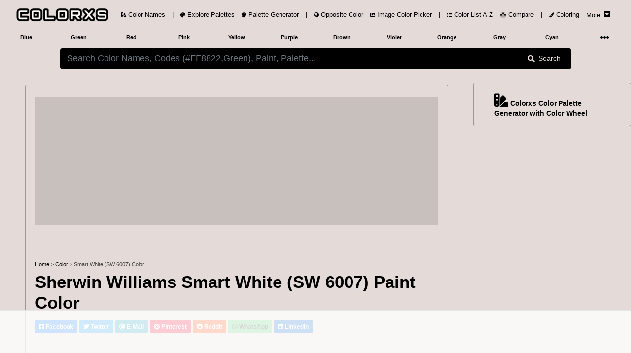

--- FILE ---
content_type: text/html; charset=utf-8
request_url: https://www.colorxs.com/color/smart-white-sw-6007
body_size: 19803
content:
<!DOCTYPE html>
<html lang="en-US">
<head>
    <meta charset="utf-8" />
    <meta name="viewport" content="width=device-width, initial-scale=1.0" />

    <link rel="dns-prefetch" href="https://cdn.jsdelivr.net">
    <link rel="dns-prefetch" href="https://cdnjs.cloudflare.com">
    <link rel="dns-prefetch" href="https://ads.adthrive.com">
    <link rel="preconnect" href="https://ads.adthrive.com">
    <link rel="dns-prefetch" href="https://fonts.googleapis.com">
    <link rel="dns-prefetch" href="https://pagead2.googlesyndication.com">
    <link rel="preconnect" href="https://pagead2.googlesyndication.com">
    <link rel="dns-prefetch" href="https://googleads.g.doubleclick.net">
    <link rel="preconnect" href="https://googleads.g.doubleclick.net">
    <link rel="dns-prefetch" href="https://doubleclickbygoogle.com">
    <link rel="preconnect" href="https://doubleclickbygoogle.com">

    <title>Sherwin Williams Smart White (SW 6007) Paint - color codes, matching paints and colors - colorxs.com</title>
    
    <meta name="description" content="About Sherwin Williams Smart White (SW 6007) Paint - Explore color codes, matching paints and colors, color palette and images | HEX, RGB, CMYK, HSL, HSV/HSB | Colorxs.com" />
    <meta name="keywords" content="Smart White (SW 6007), Color Name, Color Code, Smart White (SW 6007) Color Code, HEX color code, RGB color code, CMYK color code, HSL, HSV, HSB" />
    <link rel="canonical" href="https://www.colorxs.com/color/smart-white-sw-6007" />
    <script type="application/ld+json">
    {
      "@context": "https://schema.org",
      "@type": "CreativeWork",
      "name": "Sherwin Williams Smart White (SW 6007) Paint - color codes, matching paints and colors",
      "description": "About Sherwin Williams Smart White (SW 6007) Paint - Explore color codes, matching paints and colors, color palette and images | HEX, RGB, CMYK, HSL, HSV/HSB | Colorxs.com",
      "url": "https://www.colorxs.com/color/smart-white-sw-6007",
      "image": {
        "@type": "ImageObject",
        "url": "https://www.colorxs.com/img/color/name/smart-white-sw-6007.png",
        "caption": "Sherwin Williams Smart White (SW 6007) Paint - color codes, matching paints and colors",
        "representativeOfPage": true
      },
      "about": {
        "@type": "DefinedTerm",
        "name": "Sherwin Williams Smart White (SW 6007)",
        "termCode": "#e4dbd8"
      }
    }
    </script>


    <style>
        .text-custom{
            color:#000000 !important;
        }
        .bg-custom {
            background-color:#e4dbd8 !important;
        }
        .bg-search{
            background-color: #000000 !important;
            color:#e4dbd8 !important;
        }
        .color-box-img, .border-custom {
            border: 1px solid #00000050 !important;
        }
        .border-bottom-custom {
            border-bottom:1px solid #00000050 !important;
        }
        .bg-palette-box {
            background-color: #00000020 !important;
        }
    </style>


    <link rel="shortcut icon" type="image/png" href="/favicon-192x192.png">
    <link rel="shortcut icon" sizes="192x192" href="/favicon-192x192.png">
    <link rel="apple-touch-icon" href="/apple-touch-icon.png">
    <link rel="manifest" href="/site.webmanifest">
    <meta name="theme-color" content="#212121" />
        <!-- AdThrive Head Tag Manual -->
        <script data-no-optimize="1" data-cfasync="false">
            (function (w, d) {
                w.adthrive = w.adthrive || {};
                w.adthrive.cmd = w.
                    adthrive.cmd || [];
                w.adthrive.plugin = 'adthrive-ads-manual';
                w.adthrive.host = 'ads.adthrive.com'; var s = d.createElement('script');
                s.async = true;
                s.defer = true;
                s.referrerpolicy = 'no-referrer-when-downgrade';
                s.src = 'https://' + w.adthrive.host + '/sites/649cacf78ef6370922d0265d/ads.min.js?referrer=' + w.encodeURIComponent(w.location.href) + '&cb=' + (Math.floor(Math.random() * 100) + 1);
                var n = d.getElementsByTagName('script')[0];
                n.parentNode.insertBefore(s, n);
            })(window, document);
        </script>
        <!-- End of AdThrive Head Tag -->
    <link href="https://cdnjs.cloudflare.com/ajax/libs/twitter-bootstrap/4.5.0/css/bootstrap.min.css" integrity="sha256-aAr2Zpq8MZ+YA/D6JtRD3xtrwpEz2IqOS+pWD/7XKIw=" crossorigin="anonymous" rel="preload stylesheet" as="style" onload="this.rel='stylesheet'" />
    <style>
    html,body{font-size:14px;}@media(min-width: 1920px) {html,body{font-size:19px}}@media(min-width: 3000px) {html,body{font-size:21px}}@media(min-width: 992px) {.container-fluid,.navbar {max-width: 1700px;margin: auto;}}
    .color-box h3,.color-codes h6{font-weight:700;line-height:200%}.ad,.color-box h3{text-align:center}.text-custom{color:#fafafa}.bg-custom{background-color:#212121}.bg-palette-box{background-color:#121212}.bg-dark2{background-color:#101010}.bg-black{background-color:#000}img{max-width:100%!important}code,pre{width:100%;padding:5px;margin:5px 0;overflow:auto;overflow-y:hidden;font-size:12px;line-height:20px;background:#fafafa;border:1px solid #ddd;border-radius:4px}.navbar-brand img{height:28px;padding:0;margin:5px;width:auto}
    .nav-link{font-size:0.9rem}.nav-1 .btn{height:28px;width:32px}.pointer{cursor:pointer}
    @media(max-width:768px){.navbar-brand{width:60%;margin:auto;text-align:center}.padding-mobile{padding:5px}.h1-mobile{font-size:26px}}#picker-box .pcr-app,#picker-box-home .pcr-app,.ad{width:100%!important}.box-shadow{box-shadow:1px 1px 5px 1px rgba(127,127,127,.25),0 1px 0 0 rgba(127,127,127,.25);-webkit-box-shadow:1px 1px 5px 1px rgba(127,127,127,.25),0 1px 0 0 rgba(127,127,127,.25);-moz-box-shadow:0 1px 1px rgba(127,127,127,.25),0 1px 1px rgba(127,127,127,.25)}.top-right-overlay{position:absolute;right:0;top:0;z-index:10}@media(min-width:576px){.card-deck .card{flex:1 0 48%;margin:1%}.modal-dialog{max-width:75%;margin:1.75rem auto}}@media(min-width:1280px){.card-deck .card{flex:1 0 31%;margin:1%}.card-deck2 .card{flex:1 0 48%;margin:1%}}.card-img-overlay{bottom:auto}.color-codes{height:150px}.color-codes h6{font-size:125%}.opacity-5{opacity:.7}.color-box{height:400px}.color-box h3{font-size:200%}@media(max-width:550px){.pcr-app{top:125px!important}}.ad{display:block!important;margin:auto!important;overflow:hidden;min-width:120px}.ad-top-bar,.mockup-wrap{width:100%;overflow:hidden}.ad-top-bar{height:260px!important;min-height:260px;margin-bottom:50px!important;padding: 10px;}.top-ad-img{height:auto}.border-5{border-width:5px!important}.vertical-center{min-height:100vh;display:flex;align-items:center}@font-face{font-display:swap}.padding-left-0 tr td{padding-left:0}.mockup-wrap{height:475px;padding:0}.mockup-frame{width:200%;height:950px;border:0;-ms-transform:scale(.5);-moz-transform:scale(.5);-o-transform:scale(.5);-webkit-transform:scale(.5);transform:scale(.5);-ms-transform-origin:0 0;-moz-transform-origin:0 0;-o-transform-origin:0 0;-webkit-transform-origin:0 0;transform-origin:0 0}.my-ad{display:none}.pcr-app .pcr-interaction input{width:18%!important;margin:.5% 1% 0!important}.pcr-app .pcr-interaction .pcr-result{min-width:98%!important}.pcr-app .pcr-interaction .pcr-save{background:#28a745;padding:10px}.pcr-app .pcr-interaction .pcr-cancel{padding:10px}.pcr-app .pcr-interaction .pcr-type.active{color:#4285f4!important;border:1px solid #4285f4!important;background-color:#fff!important}.border-bottom-custom{border-bottom:1px solid #484848}
    .bg-palette-box img{display:block; margin:auto;width:auto;max-height:310px}
    .bg-palette-box .palette-circle{height:110px}.bg-palette-box .palette-circle .palette-circle-items{height:110px;}.pad-large p{padding-left:20%;padding-right:20%}@media (max-width:768px){.bg-palette-box img{max-height:220px}.bg-palette-box .palette-circle{height:110px;font-size:10px}.bg-palette-box .palette-circle .palette-circle-items{height:110px;}.pad-large{padding-left:0;padding-right:0}}.border-custom,.color-box-img{border:1px solid #484848}@media(min-width:1024px){.top-ad-img{height:180px}.color-box-img{min-height:500px}}.adthrive-player-position.adthrive-collapse-mobile.adthrive-collapse-medium,.adthrive-player-position.adthrive-collapse-mobile.adthrive-collapse-small{max-width:230px!important}
    .adthrive-collapse-player {border-bottom: 1px solid #484848 !important;border-top: 1px solid #484848 !important; margin: 30px auto !important;}
    .adthrive-content {min-height: 400px !important;margin: 50px 0px !important;background: #77777740;padding: 50px 5px;border-radius: 5px;overflow: hidden !important;} .adthrive-content div{overflow:hidden !important} #meaning img {max-width: 80% !important;border-radius: 5px;}
    @media(max-width:768px) {#meaning img {max-width: 100% !important;}}.main-column{max-width: auto; margin-left:auto !important; margin-right:auto !important} @media (min-width: 1200px) {.main-column {max-width: 90%} } @media (min-width: 1500px) {.main-column {max-width: 88%} }
    .rotate {-webkit-transform: rotate(-90deg);-webkit-transform-origin: left top;-moz-transform: rotate(-90deg);-moz-transform-origin: left top;-o-transform: rotate(-90deg);-o-transform-origin: left top;transform: rotate(-90deg);transform-origin: left top;position: absolute;top: 98%;left: 2%;}
</style>
<style>
    .btn-light,.form-control,.text-dark,body{color:#d8d8d8}a{color:#baf}hr{border-top:1px solid #484848!important}.border,.btn-light,.select2-selection__choice{border:1px solid #484848!important}.border-bottom{border-bottom:1px solid #484848!important}.card,.jumbotron,.select2-selection__choice{background-color:#282828!important}.bg-light,.btn-light{background-color:#212121!important}.border-0{border:0!important}.navbar-light .navbar-nav .nav-link{color:rgba(255,255,255,.5)}.text-secondary{color:#a3adb5!important}.text-primary{color:#6bb2ff!important}.active .bg-light,.card-footer,.card-header{background-color:#2f3338!important}.btn-outline-primary{color:#6bb2ff;border-color:#6bb2ff}
</style> 
</head>
<body class="bg-custom">
    <header class="bg-custom">
        <nav class="navbar navbar-expand-lg navbar-dark bg-transparent" role="navigation">
            <div class="row m-0 p-0 w-100">
                <a href="/" class="navbar-brand rounded pl-3">
                    <img src="/logo.png" alt="colorxs.com" />
                </a>
                <button class="navbar-toggler border-0 text-custom order-2 order-md-2" type="button" data-toggle="collapse" data-target="#navbarNavDropdown">
                    <i class="fas fa-bars"></i>
                </button>
                <div class="collapse navbar-collapse order-3 order-lg-2" id="navbarNavDropdown">
                    <ul class="navbar-nav">
                        <li class="nav-link px-0">
                            <a href="/" class="nav-link text-custom">
                                <i class="fas fa-swatchbook small"></i> Color Names
                            </a>
                        </li>
                        <li class="nav-link d-none d-lg-block px-0">
                            <span class="nav-link text-custom">
                                |
                            </span>
                        </li>
                        <li class="nav-link px-0">
                            <a href="/palette" class="nav-link text-custom">
                                <i class="fas fa-palette small"></i> Explore Palettes
                            </a>
                        </li>
                        <li class="nav-link px-0">
                            <a href="/palette/editor" class="nav-link text-custom">
                                <i class="fas fa-palette small"></i> Palette Generator
                            </a>
                        </li>
                        <li class="nav-link d-none d-lg-block px-0">
                            <span class="nav-link text-custom">
                                |
                            </span>
                        </li>
                        <li class="nav-link px-0">
                            <a href="/opposite-color" class="nav-link text-custom">
                                <i class="fas fa-yin-yang small"></i> Opposite Color
                            </a>
                        </li>
                        <li class="nav-link px-0">
                            <a href="/picker/image" class="nav-link text-custom">
                                <i class="fas fa-image small"></i> Image Color Picker
                            </a>
                        </li>

                        <li class="nav-link d-none d-lg-block px-0">
                            <span class="nav-link text-custom">
                                |
                            </span>
                        </li>

                        <li class="nav-link px-0">
                            <a href="/color-index" class="nav-link text-custom">
                                <i class="fas fa-list-ul small"></i> Color List A-Z
                            </a>
                        </li>

                        <li class="nav-link px-0">
                            <a href="/compare" class="nav-link text-custom">
                                <i class="fas fa-balance-scale small"></i> Compare
                            </a>
                        </li>
                        <li class="nav-link d-none d-lg-block px-0">
                            <span class="nav-link text-custom">
                                |
                            </span>
                        </li>
                        <li class="nav-link px-0">
                            <a href="/coloring" class="nav-link text-custom">
                                <i class="fas fa-paint-brush small"></i> Coloring
                            </a>
                        </li>
                        <li class="nav-link px-0">
                            <a href="#" class="nav-link text-custom" data-toggle="collapse" data-target="#main-nav">
                                <span class="pt-1 mr-1">More</span>  <i class="fas fa-caret-square-down h6 mb-1"></i>
                            </a>
                        </li>
                    </ul>
                </div>
            </div>
        </nav>
        <div class="container-fluid">
            <div class="row text-center text-secondary small font-weight-bold">
                <div class="navbar-collapse col-12 collapse" id="main-nav">
                    <div class="row text-center py-1 mb-3 border">
                        <a href="/blog" class="col-4 col-lg-2 py-2 text-custom">
                            Color Blog
                        </a>
                        <span class="col-2 col-lg-1 p-2 text-custom">|</span>
                        <a href="/paint-family" class="col-4 col-lg-2 py-2 text-custom">
                            Paint Color Family
                        </a>
                        <a href="/color/random" class="col-4 col-lg-2 py-2 text-custom">
                            Random Color
                        </a>
                    </div>
                </div>
                <a href="/color-family/blue" class="col-2 col-lg-1 p-2 text-custom">Blue</a>
                <a href="/color-family/green" class="col-2 col-lg-1 p-2 text-custom">Green</a>
                <a href="/color-family/red" class="col-2 col-lg-1 p-2 text-custom">Red</a>
                <a href="/color-family/pink" class="col-2 col-lg-1 p-2 text-custom">Pink</a>
                <a href="/color-family/yellow" class="col-2 col-lg-1 p-2 text-custom">Yellow</a>
                <a href="/color-family/purple" class="col-2 col-lg-1 p-2 text-custom">Purple</a>
                <a href="/color-family/brown" class="col-2 col-lg-1 p-2 text-custom">Brown</a>
                <a href="/color-family/violet" class="col-2 col-lg-1 p-2 text-custom">Violet</a>
                <a href="/color-family/orange" class="col-2 col-lg-1 p-2 text-custom">Orange</a>
                <a href="/color-family/gray" class="col-2 col-lg-1 p-2 text-custom">Gray</a>
                <a href="/color-family/cyan" class="col-2 col-lg-1 p-2 text-custom">Cyan</a>
                <div class="col-2 col-lg-1 p-1">
                    <nav class="navbar navbar-dark p-0">
                        <a href="#" class="navbar-toggler border-0 w-100 mt-1 p-0 text-custom collapsed" data-toggle="collapse" data-target="#hue-nav">
                            <i class="fas fa-ellipsis-h px-2 rounded"></i>
                        </a>
                    </nav>
                </div>
                <div class="navbar-collapse col-12 collapse" id="hue-nav">
                    <div class="row text-center">
                        <a href="/color-family/pastel" class="col-2 col-lg-1 p-2 text-custom">Pastel</a>
                        <a href="/color-family/neon" class="col-2 col-lg-1 p-2 text-custom">Neon</a>
                        <a href="/color-family/magenta" class="col-2 col-lg-1 p-2 text-custom">Magenta</a>
                        <a href="/color-family/black" class="col-2 col-lg-1 p-2 text-custom">Black</a>
                        <a href="/color-family/white" class="col-2 col-lg-1 p-2 text-custom">White</a>
                        <a href="/color-family/azure" class="col-2 col-lg-1 p-2 text-custom">Azure</a>
                        <a href="/color-family/beige" class="col-2 col-lg-1 p-2 text-custom">Beige</a>
                        <span class="col-2 col-lg-1 p-2 text-custom">|</span>
                        <a href="/color-family/brand" class="col-2 col-lg-1 p-2 text-custom">Brand Colors</a>
                        <a href="/color-family/cool" class="col-2 col-lg-1 p-2 text-custom">Cool Colors</a>
                        <a href="/color-family/warm" class="col-2 col-lg-1 p-2 text-custom">Warm Colors</a>
                    </div>
                </div>
            </div>
        </div>
    </header>
    <div class="container-fluid">
        <main role="main">
            <div class="row py-2 bg-custom">
    <div class="offset-lg-1 col-lg-10 col-12">
        <form action="/" method="post" id="color-form" autocomplete="off">
            <div class="input-group">
                <input type="text" id="color-input"
                       class="form-control form-control-lg bg-search border-0"
                       placeholder="Please wait while we are loading.....!" required autocomplete="off">
                <div class="input-group-append">
                    <button type="submit" class="input-group-text px-lg-4 border-0 bg-search">
                        <i class="fa fa-search mr-2" aria-hidden="true"></i> Search
                    </button>
                </div>
            </div>
            <div class="input-group" id="picker-box" style='display:none'>
                <input type="text" id="color-picker-input" class="form-control form-control-lg"
                       placeholder="Search Color Names, Codes (#FF8822,Green), Paint, Palette..." required autocomplete="off">
            </div>
        </form>
        <div id="color-output"></div>
    </div>
</div>
<script>
    function LoadPicker($picker) {
        $("#color-input").attr("placeholder", "Search Color Names, Codes (#FF8822,Green), Paint, Palette...");
        const pickr = Pickr.create({ el: $picker, theme: "classic", useAsButton: !0, autoReposition: !0, inline: !0, swatches: [], default: "#000000", showAlways: !0, components: { preview: !0, opacity: !1, hue: !0, interaction: { hex: !0, rgba: !0, hsla: !0, hsva: !0, cmyk: !0, input: !0, save: !0, cancel: !0 } } });
        function GetColor() { $("#color-output").html('<div class="text-center my-4"><div class="spinner-border text-primary" role="status"><span class="sr-only">Loading...</span></div><div class="spinner-border text-secondary" role="status"><span class="sr-only">Loading...</span></div><div class="spinner-border text-success" role="status"><span class="sr-only">Loading...</span></div><div class="spinner-border text-danger" role="status"><span class="sr-only">Loading...</span></div><div class="spinner-border text-warning" role="status"><span class="sr-only">Loading...</span></div><div class="spinner-border text-info" role="status"><span class="sr-only">Loading...</span></div></div>'), $.ajax({ type: "GET", url: "/search/ColorOrHexAjax", data: { param: $("#color-input").val() }, success: function (a) { "none" === a.result ? $("#color-output").html('<div class="text-center text-light mt-2 h5">Sorry... No Color Found Matching Your Query! ...</div>') : window.location.href = a.url }, error: function (a) { console.log(a.responseText) } }) } pickr.on("save", (a, b) => { GetColor(), $("#picker-box").hide(300) }).on("change", (b, c) => { $picker.value = b.toHEXA().toString(), b.toHEXA().toString().indexOf("NAN") > -1 && ($picker.value = "#000000"), $("#color-input").val($picker.value); var a = document.getElementsByClassName("bg-custom"); for (i = 0; i < a.length; i++)a[i].style.setProperty("background-color", $picker.value, "important"); for (i = 0, a = document.getElementsByClassName("bg-search"); i < a.length; i++)a[i].style.setProperty("background-color", InvertColor($picker.value, !0), "important"), a[i].style.setProperty("color", $picker.value, "important"); for (i = 0, a = document.getElementsByClassName("text-custom"); i < a.length; i++)a[i].style.setProperty("color", InvertColor($picker.value, !0), "important") }).on("cancel", a => { $("#picker-box").hide(300) }), document.getElementById("color-input").onclick = function () { document.getElementById("picker-box").style.display = "block", pickr.show() }, document.getElementById("color-input").onkeyup = function () { $picker.value = document.getElementById("color-input").value, $picker.value.indexOf("#") > -1 && 7 === $picker.value.length && ($picker.value = $picker.value.substring(0, 7), pickr.setColor($picker.value, !0)) }, document.getElementById("color-form").onsubmit = function (a) { a.preventDefault(), $(this).find("button").html('<i class="fas fa-spinner fa-pulse"></i>'), document.getElementById("color-form").getElementsByTagName("button")[0].innerHTML = '<i class="fas fa-spinner fa-pulse"></i>', $("#picker-box").hide(300), GetColor() }
    }
</script>


<div class="row text-custom bg-custom" id="page-color-name">
    <div class="col-lg-9 col-12 p-1">
        <div class="row p-1 main-column mt-lg-4 color-box-img rounded">
            <div class="col-12">
                <br />
                <div class="ad ad-top-bar bg-palette-box">
                    <div class="raptive-placeholder-header" style="min-height:160px;height:160px;max-height:160px"></div>
                </div>
                <br />
                <div>
                    <div class="small">
                        <a class="text-custom" href="/">Home</a>
                        <span class="opacity-5"> > </span> <a class="text-custom" href="/">Color</a>
                        <span class="opacity-5"> > </span> <span class="opacity-5">Smart White (SW 6007) Color</span>
                    </div>
                        <h1 class="mt-2">
                            <strong>Sherwin Williams Smart White (SW 6007) Paint Color</strong>
                        </h1>
                    <div>
    <a class="btn btn-sm text-white my-2 font-weight-bold" style="background-color: #1877F2 !important" href="https://facebook.com/sharer/sharer.php?u=https://www.colorxs.com/color/smart-white-sw-6007" target="_blank" rel="noopener nofollow external">
        <i class="fab fa-facebook-square"></i> Facebook
    </a>
    <a class="btn btn-sm text-white my-2 font-weight-bold" style="background-color: #1D9BF0 !important" href="https://twitter.com/intent/tweet/?text=Sherwin Williams Smart White (SW 6007) Paint - color codes, matching paints and colors&url=https://www.colorxs.com/color/smart-white-sw-6007" target="_blank" rel="noopener nofollow external">
        <i class="fab fa-twitter"></i> Twitter
    </a>
    <a class="btn btn-info btn-sm text-white my-2 font-weight-bold" href="/cdn-cgi/l/email-protection#[base64]" target="_self" rel="noopener nofollow external">
        <i class="fa fa-at"></i> E-Mail
    </a>
    <a class="btn btn-sm text-white my-2 font-weight-bold" style="background-color: #EC0023 !important" href="https://pinterest.com/pin/create/button/?url=https://www.colorxs.com/color/smart-white-sw-6007&media=&amp;media=https://www.colorxs.com/img/color/name/smart-white-sw-6007.png&description=Sherwin Williams Smart White (SW 6007) Paint - color codes, matching paints and colors" target="_blank" rel="noopener nofollow external">
        <i class="fab fa-pinterest"></i> Pinterest
    </a>
    <a class="btn btn-sm text-white my-2 font-weight-bold" style="background-color: #FF4500 !important" href="https://reddit.com/submit/?url=https://www.colorxs.com/color/smart-white-sw-6007&resubmit=true&title=Sherwin Williams Smart White (SW 6007) Paint - color codes, matching paints and colors" target="_blank" rel="noopener nofollow external">
        <i class="fab fa-reddit"></i> Reddit
    </a>
    <a class="btn btn-sm text-dark my-2 font-weight-bold" style="background-color: #59CE72 !important" href="https://api.whatsapp.com/send?text=Sherwin&#x2B;Williams&#x2B;Smart&#x2B;White&#x2B;(SW&#x2B;6007)&#x2B;Paint&#x2B;-&#x2B;color&#x2B;codes%2C&#x2B;matching&#x2B;paints&#x2B;and&#x2B;colors&#x2B;-&#x2B;https%3A%2F%2Fwww.colorxs.com%2Fcolor%2Fsmart-white-sw-6007" target="_blank" rel="noopener nofollow external">
        <i class="fab fa-whatsapp"></i> WhatsApp
    </a>
    <a class="btn btn-sm text-white my-2 font-weight-bold" style="background-color: #0A66C2 !important" href="https://www.linkedin.com/sharing/share-offsite/?url=https://www.colorxs.com/color/smart-white-sw-6007" target="_blank" rel="noopener nofollow external">
        <i class="fab fa-linkedin"></i> LinkedIn
    </a>
</div>
                    <div class="border-bottom-custom"></div>
                    <br />
                </div>
                
<div class="row">
    <div class="col-12 col-lg-6">
        <table class="table text-custom">
                <tr>
                    <td class="border-0 px-0"><strong>Color Name:</strong></td>
                    <td class="border-0 px-0">Smart White (SW 6007)</td>
                </tr>
            <tr>
                <td class="border-0 px-0"><strong>Hex Color Code:</strong></td>
                <td class="border-0 px-0">#E4DBD8</td>
            </tr>
            <tr>
                <td class="border-0 px-0"><strong>RGB Color Code:</strong></td>
                <td class="border-0 px-0">RGB(228, 219, 216)</td>
            </tr>

                <tr>
                    <td class="border-0 px-0"><strong>CMYK Values*:</strong></td>
                    <td class="border-0 px-0">0.0%, 3.9%, 5.3%, 10.6%</td>
                </tr>
                <tr>
                    <td class="border-0 px-0"><strong>Color Family (Hue):</strong></td>
                    <td class="border-0 px-0">
                            <a class="text-custom" href="/paint-family/white-and-pastel"><u>White and Pastel</u></a>
                    </td>
                </tr>
        </table>
    </div>

    <div class="col-12 col-lg-7">
        <br />
                <img class="img-fluid" alt="HEX #E4DBD8 Smart White (SW 6007) Paint Sherwin Williams - Color Code"
                     title="HEX #E4DBD8 Smart White (SW 6007) Paint Sherwin Williams - Color Code"
                     src="/img/color/name/smart-white-sw-6007.png" />
                <div class="text-center bg-palette-box" style="overflow: hidden;">
                    <div class="row">
                            <div class="col-12 p-2 border-bottom-custom">
                                <a href="https://www.anrdoezrs.net/click-101572768-15471872?url=https%3A%2F%2Fsamplize.com" target="_blank" rel="nofollow noreferrer sponsored" class="small text-custom">
                                    <span class="btn badge badge-light small p-2">
                                        <span class="mt-2 float-left">Peel-and-Stick Paint Samples</span>
                                        <i class="fas fa-chevron-right mt-2 mx-2 float-left"></i>
                                        <img src="/ad/samplize-logo-blue.png" class="rounded float-left mr-2" height="30" />
                                    </span>
                                </a>
                            </div>
                        <div class="col-12 p-2">
                            <a href="https://amzn.to/48iVd4N" target="_blank" rel="nofollow noreferrer sponsored" class="small text-custom">
                                <span class="btn badge badge-light small p-2">
                                    <span class="mt-2 float-left">Interior & Exterior Paint Explore Colors</span>
                                    <i class="fas fa-chevron-right mx-2"></i>
                                    <i class="fab fa-amazon h5 m-1 align-middle"></i>
                                </span>
                            </a>
                        </div>
                    </div>
                </div>
    </div>
</div>

                <br />
                <br />
                <br />
                <nav class="row py-3 rounded font-weight-bold bg-palette-box">
                    <a class="col-lg-5 col-12 text-custom mb-2 scroll-smooth" href="#meaning"><i class="fas small fa-hand-point-right mr-1"></i> About Smart White (SW 6007)</a>
                    <a class="col-lg-3 col-12 text-custom mb-2 scroll-smooth" href="#codes"><i class="fas small fa-hand-point-right mr-1"></i> Color Codes</a>
                    <a class="col-lg-4 col-12 text-custom mb-2 scroll-smooth" href="#similar-colors"><i class="fas small fa-hand-point-right mr-1"></i> Similar Colors and Paints</a>
                    <a class="col-lg-5 col-12 text-custom mb-2 scroll-smooth" href="#opposite-color"><i class="fas small fa-hand-point-right mr-1"></i> Complementary / Opposite Color</a>
                    <a class="col-lg-3 col-12 text-custom mb-2" href="/palette/color/smart-white-sw-6007"><i class="fas small fa-hand-point-right mr-1"></i> Color Palettes</a>
                    <a class="col-lg-4 col-12 text-custom mb-2 scroll-smooth" href="#images"><i class="fas small fa-hand-point-right mr-1"></i> Image, Mockup and Illustrations</a>
                </nav>
            </div>
        </div>
        <div class="row p-1 main-column mt-lg-2">
            <div class="col-12 bg-dark2 text-secondary rounded">
                <br />
                <div class="border rounded">
                    <br />
                    <form class="card text-center mx-md-5" id="subscribeForm">
    <br />
    <i class="fas fa-envelope-open-text display-1"></i>
    <div class="font-weight-bold mt-3 h2 h1-mobile">Subscribe To Newsletter !</div>
    <div class="mx-md-5">
        <div class="input-group mb-3 mt-4">
            <input type="email" class="form-control form-control-lg" id="email" placeholder="Enter email" required />
            <!-- Honeypot field -->
            <input type="text" id="website" name="website" style="display:none" />
            <div class="input-group-append">
                <button class="btn btn-success px-2 px-md-4" type="submit" id="button-addon2">Subscribe</button>
            </div>
        </div>
        <div id="result" class="mt-2 text-success"></div>
    </div>
</form>

                    <br />
                </div>
                <div class="row" id="meaning">
                    <div class="col-lg-10 col-12">
                            <div>
                                <img src="https://img.colorxs.com/sample-img/smart-white-sw-6007/vintage-style-bedroom-interior.jpg" loading="lazy"
                                     alt="About Smart White (SW 6007) color - its meaning and example" />
                            </div>
                            <br />
                        <div></div>
                        <br />
                        <div>
                            <h2 class="h3">
                                <strong>What color is Smart White (SW 6007)?</strong>
                            </h2>
                            <p>
<strong>Smart White (SW 6007) color</strong> belongs to the
                                            <a href="/paint-family/white-and-pastel"><strong>White and Pastel</strong> </a>
color family (hue).                                The hexadecimal color code(color number) for <strong>Smart White (SW 6007)</strong> is <strong>#E4DBD8</strong>,
                                and the RGB color code is <strong>RGB(228, 219, 216)</strong>.
                            </p>
                            <p>
                                In the RGB color model, Smart White (SW 6007) has a red value of 228, a green value of 219, and a blue value of 216.
                                The CMYK  color model (also known as process color, used in color printing) comprises 0.0% cyan, 3.9% magenta, 5.3% yellow, and 10.6% key (black).
                                The HSL color scale has a hue of 15° (degrees), 18.2 % saturation, and 87.1 % lightness.
                                In the HSB/HSV color space, <strong>Smart White (SW 6007)</strong> has a hue of 15° (degrees), 5.3 % saturation and 89.4 % brightness/value.
                            </p>
                        </div>
                        <br />
                        <br />
                        <div>
                            <p class="h3"><strong>Smart White (SW 6007) is cool or warm?</strong></p>
                                <p class="text-secondary text-justify">The color Smart White (SW 6007) is a <strong>warm color</strong>.</p>
                            <br />
                            <br />
                            <p class="h3"><strong>What is the LRV of Smart White (SW 6007)? (For interior and product design)</strong></p>
                            <p>
                                <strong>
                                    Smart White (SW 6007) has an LRV of nearly 72.
                                    By LRV value, it is a light color.
                                </strong>
                            </p>
                            <p>
                                Light Reflectance Value (LRV) is a measure of how much visible light is reflected off a surface. It is a number on a scale of 0 to 100, with 0 being pure black and 100 being pure white. The higher the LRV, the more light the color reflects and the lighter it will appear.
                            </p>
                            <br />

                            <div class="rounded bg-dark text-center">
                                <div class="p-2 clearfix d-inline-block small">
                                    <div style="width: 25%; float: left; height: 170px;" class="mb-4 text-right">
                                        <div style="background-color: #0b0b0b; height: 150px; width: 150px; border-radius: 50%" class="border">
                                        </div>
                                        <br />
                                        Dark Color
                                    </div>
                                    <div style="width: 25%; float: left; height: 170px;" class="mb-4 text-right">
                                        <div style="background-color: #e4dbd8; height: 150px; width: 150px; border-radius: 50%" class="border">
                                        </div>
                                        <br />
                                        Smart White (SW 6007)
                                    </div>
                                    <div style="width: 25%; float: left; height: 170px;" class="mb-4 text-right">
                                        <div style="background-color: #f0f0f0;height: 150px; width:150px;border-radius:50%" class="border">
                                        </div>
                                        <br />
                                        Light Color
                                    </div>
                                </div>
                                <div class="p-2">
                                    <hr class="border-secondary" />
                                    <br />
                                    <p class="h4 text-center">Compare LRV 72 of Smart White (SW 6007) with dark and light Color</p>
                                    <br />
                                </div>
                            </div>
                            <br />
                            <br />
                                <p>
                                    LRV is important to consider when choosing paint colors for a room, as it can affect the overall brightness and mood of the space.
                                    Lighter colors with higher LRVs will make a room feel more spacious and airy, while darker colors with lower LRVs will create a more intimate and cozy atmosphere.
                                    <br />
                                    <strong>
                                        LRV value 72 puts Sherwin Williams Smart White (SW 6007) paint color in the
                                        lighter category.
                                    </strong>
                                </p>
                                <ul>
                                    <li>
                                        <b>Darker colors:</b> Darker colors have lower LRV numbers because they absorb more light than they reflect. This means that they will make a room feel darker and smaller.
                                    </li>
                                    <li>
                                        <b>Lighter colors:</b> Lighter colors have higher LRV numbers because they reflect more light than they absorb. This means that they will make a room feel brighter and more spacious.
                                    </li>
                                </ul>
                            <br />
                        </div>
                    </div>
                </div>
                <br />
            </div>
        </div>

        <div class="row p-1 main-column mt-lg-2">
            <div class="col-12 bg-dark2 text-light rounded">
                <br />
                <h2 class="h2 text-center" id="codes"><strong>Color Codes -  Color Space Conversions</strong></h2>
                <br />
                <p class="text-center"><strong>Smart White (SW 6007)  (Paint - Sherwin Williams) color codes / color number / color space conversions</strong> - HEX, RGBA, CMYK, HSL, HSV/HSB, HYZ, CMY, HWB, RYB</p>
                <br />
                <div class="row">
                    <div class="col-12 col-lg-8 offset-lg-2">
                        <div class="row bg-dark m-1">
                            <div class="col-6 font-weight-bold p-3 border-bottom"><p><strong>RGBA / RGB</strong></p></div>
                            <div class="col-6 font-weight-bold p-3 border-bottom"><strong>RGB(228, 219, 216)</strong></div>
                            <div class="col-6 p-3 border-bottom">Red</div>
                            <div class="col-6 p-3 border-bottom">228 (89.4%)</div>
                            <div class="col-6 p-3 border-bottom">Green</div>
                            <div class="col-6 p-3 border-bottom">219 (85.9%)</div>
                            <div class="col-6 p-3 border-bottom">Blue</div>
                            <div class="col-6 p-3 border-bottom">216 (84.7%)</div>
                            <div class="col-6 p-3 border-bottom">Alpha</div>
                            <div class="col-6 p-3 border-bottom">1 (100.0%)</div>
                        </div>

                        <br />
                        <div class="row bg-dark m-1">
                            <div class="col-12 font-weight-bold p-3 border-bottom"><p><strong>CMYK</strong></p></div>
                            <div class="col-6 p-3 border-bottom">Cyan</div>
                            <div class="col-6 p-3 border-bottom">0.00% </div>
                            <div class="col-6 p-3 border-bottom">Magenta</div>
                            <div class="col-6 p-3 border-bottom">3.95% </div>
                            <div class="col-6 p-3 border-bottom">Yellow</div>
                            <div class="col-6 p-3 border-bottom">5.26% </div>
                            <div class="col-6 p-3 border-bottom">Key</div>
                            <div class="col-6 p-3 border-bottom">10.59% </div>
                        </div>
                        <br />
                        <div class="row bg-dark m-1">
                            <div class="col-6 font-weight-bold p-3 border-bottom"><p><strong>HSL</strong></p></div>
                            <div class="col-6 font-weight-bold p-3 border-bottom"><p><strong>HSL(15deg, 18.2 %, 87.1 %)</strong></p></div>
                            <div class="col-6 p-3 border-bottom">Hue</div>
                            <div class="col-6 p-3 border-bottom">15°</div>
                            <div class="col-6 p-3 border-bottom">Saturation</div>
                            <div class="col-6 p-3 border-bottom">18.18 %.</div>
                            <div class="col-6 p-3 border-bottom">Lightness</div>
                            <div class="col-6 p-3 border-bottom">87.06 %.</div>
                        </div>
                        <br />
                        <div class="row bg-dark m-1">
                            <div class="col-6 font-weight-bold p-3 border-bottom"><p><strong>RYB</strong></p></div>
                            <div class="col-6 font-weight-bold p-3 border-bottom"><strong>RYB(14, 35, 22)</strong></div>
                            <div class="col-6 p-3 border-bottom">Red</div>
                            <div class="col-6 p-3 border-bottom">14 (5.5%)</div>
                            <div class="col-6 p-3 border-bottom">Yellow</div>
                            <div class="col-6 p-3 border-bottom">35 (13.8%)</div>
                            <div class="col-6 p-3 border-bottom">Blue</div>
                            <div class="col-6 p-3 border-bottom">22 (8.8%)</div>
                        </div>
                        <br />
                        <div class="row bg-dark m-1">
                            <div class="col-12 font-weight-bold p-3 border-bottom"><p><strong>HSV/HSB</strong></p></div>
                            <div class="col-6 p-3 border-bottom">Hue</div>
                            <div class="col-6 p-3 border-bottom">15°</div>
                            <div class="col-6 p-3 border-bottom">Saturation</div>
                            <div class="col-6 p-3 border-bottom">5.26 %.</div>
                            <div class="col-6 p-3 border-bottom">Brightness / Value</div>
                            <div class="col-6 p-3 border-bottom">89.41 %.</div>
                        </div>
                        <br />
                        <div class="row bg-dark m-1">
                            <div class="col-6 font-weight-bold p-3 border-bottom"><p><strong>HWB</strong></p></div>
                            <div class="col-6 p-3 border-bottom"> <p>H: 15°</p><p>W: 84.71 %</p> <p>B: 10.59 %</p> </div>
                            <div class="col-6 font-weight-bold p-3 border-bottom"><p><strong>XYZ</strong></p></div>
                            <div class="col-6 p-3 border-bottom"><p>X : 69.72</p> <p>Y : 72.11</p> <p>Z : 75.21</p></div>
                            <div class="col-6 font-weight-bold p-3 border-bottom"><p><strong>YXY</strong></p></div>
                            <div class="col-6 p-3 border-bottom"><p>Y1 : 72.11 </p> <p>X : 0.32</p> <p>Y2 : 0.33</p></div>
                            <div class="col-6 font-weight-bold p-3 border-bottom"><p><strong>CMY</strong></p></div>
                            <div class="col-6 p-3 border-bottom"><p>C : 10.59% </p><p>M : 14.12%</p><p>Y : 15.29%</p></div>
                        </div>
                        <br />
                        <div>
                            <div class="row bg-dark m-1">
                                <div class="col-6 font-weight-bold p-3 border-bottom"><p><strong>LRV</strong></p></div>
                                <div class="col-6 p-3 border-bottom">~ 72.1 %</div>
                                <div class="col-6 font-weight-bold p-3 border-bottom"><p><strong>Munsell Color System</strong></p></div>
                                <div class="col-6 p-3 border-bottom">7.8YR 8.7/0.7</div>
                                <div class="col-6 font-weight-bold p-3 border-bottom"><p><strong>CIE-Lab</strong></p></div>
                                <div class="col-6 p-3 border-bottom"><p>L : 88.02 </p>  <p>A : 2.55 </p> <p>B : 2.56</p></div>
                                <div class="col-6 font-weight-bold p-3 border-bottom"><p><strong>CIE-Lch</strong></p></div>
                                <div class="col-6 p-3 border-bottom"><p>L : 88.02 </p> <p>C : 3.61</p> <p>H : 45.03</p></div>
                                <div class="col-6 font-weight-bold p-3 border-bottom"><p><strong>CIE-Luv</strong></p></div>
                                <div class="col-6 p-3 border-bottom"><p>L : 88.02</p> <p>U : 5.35 </p><p>V : 3.41</p></div>
                                <div class="col-6 font-weight-bold p-3 border-bottom"><p><strong>Hunter-Lab</strong></p></div>
                                <div class="col-6 p-3 border-bottom"><p>L : 84.92 </p> <p>A : -2.06 </p> <p>B : 6.93</p></div>
                            </div>
                        </div>
                        <br />
                        <br />
                    </div>
                </div>
            </div>
        </div>
        <br />

        <br />
        <div class="row p-1 main-column mt-lg-2">
            <div class="col-12 bg-dark2 text-light rounded">
                <br />
                <h2 class="h2 text-center" id="similar-colors"><strong>Similar Colors and Paints</strong></h2>
                <br />
                    <br />
                    <p class="h3 text-center">
                        <strong>Named colors similar to Smart White (SW 6007)  (Paint - Sherwin Williams)</strong>
                    </p>
                    <br />
                    <p class="text-secondary sm">Here are the colors similar to <strong>Smart White (SW 6007)  (Paint - Sherwin Williams)</strong>. Delta E (ΔE) is the measure of the difference between two colors. Delta E is measured on a scale from 0 to 100, where 0 means exact match, and 100 is the highest difference. </p>
                    <hr />
                    
        <br />
        <div class="row">
                <div class="col-6 col-md-3 p-1 mb-2">
                    <div class="card">
                        <div class="color-codes" style="background-color:#e6ddd8;" >
                        </div>
                        <div class="p-1 p-lg-2" style="height: 90px">
                            <a href="/color/hex-e6ddd8" class="small text-light">
                                <strong>#E6DDD8</strong>
                            </a>
                            <br />
                                <a href="/color/light-nude" class="small text-light">
                                    <strong>Light Nude</strong>
                                </a>
                                <div class="small mt-1">ΔE - 1.13 (98.9% similar)</div>
                        </div>
                    </div>
                </div>
                <div class="col-6 col-md-3 p-1 mb-2">
                    <div class="card">
                        <div class="color-codes" style="background-color:#e5e4e2;" >
                        </div>
                        <div class="p-1 p-lg-2" style="height: 90px">
                            <a href="/color/hex-e5e4e2" class="small text-light">
                                <strong>#E5E4E2</strong>
                            </a>
                            <br />
                                <a href="/color/platinum" class="small text-light">
                                    <strong>Platinum</strong>
                                </a>
                                <div class="small mt-1">ΔE - 4.10 (95.9% similar)</div>
                        </div>
                    </div>
                </div>
                <div class="col-6 col-md-3 p-1 mb-2">
                    <div class="card">
                        <div class="color-codes" style="background-color:#dcdcdc;" >
                        </div>
                        <div class="p-1 p-lg-2" style="height: 90px">
                            <a href="/color/hex-dcdcdc" class="small text-light">
                                <strong>#DCDCDC</strong>
                            </a>
                            <br />
                                <a href="/color/gainsboro" class="small text-light">
                                    <strong>Gainsboro</strong>
                                </a>
                                <div class="small mt-1">ΔE - 4.18 (95.8% similar)</div>
                        </div>
                    </div>
                </div>
                <div class="col-6 col-md-3 p-1 mb-2">
                    <div class="card">
                        <div class="color-codes" style="background-color:#d9d6cf;" >
                        </div>
                        <div class="p-1 p-lg-2" style="height: 90px">
                            <a href="/color/hex-d9d6cf" class="small text-light">
                                <strong>#D9D6CF</strong>
                            </a>
                            <br />
                                <a href="/color/timberwolf" class="small text-light">
                                    <strong>Timberwolf</strong>
                                </a>
                                <div class="small mt-1">ΔE - 4.41 (95.6% similar)</div>
                        </div>
                    </div>
                </div>
        </div>
        <br />

                    <br />
                <div>
                    <br />
                </div>
                    <br />
                    <p class="h3 text-center">
                        <strong>Similar colors from Pantone, RAL, and other color matching system</strong>
                    </p>
                    <hr />
                        <p class="m-0 text-center h3"><strong>Pantone TCX</strong></p>
                        <br />
                        <p class="text-secondary text-center sm">Smart White (SW 6007)  similar/equivalent colors from Pantone TCX. Conversion of Smart White (SW 6007) to Pantone TCX</p>
                        
        <br />
        <div class="row">
                <div class="col-6 col-md-3 p-1 mb-2">
                    <div class="card">
                        <div class="color-codes" style="background-color:#e5d9d3;" >
                        </div>
                        <div class="p-1 p-lg-2" style="height: 90px">
                            <a href="/color/hex-e5d9d3" class="small text-light">
                                <strong>#E5D9D3</strong>
                            </a>
                            <br />
                                <a href="/color/pantone-11-0603-tcx-pastel-parchment" class="small text-light">
                                    <strong>PANTONE 11-0603 TCX - Pastel Parchment</strong>
                                </a>
                                <div class="small mt-1">ΔE - 1.72 (98.3% similar)</div>
                        </div>
                    </div>
                </div>
                <div class="col-6 col-md-3 p-1 mb-2">
                    <div class="card">
                        <div class="color-codes" style="background-color:#eee2dd;" >
                        </div>
                        <div class="p-1 p-lg-2" style="height: 90px">
                            <a href="/color/hex-eee2dd" class="small text-light">
                                <strong>#EEE2DD</strong>
                            </a>
                            <br />
                                <a href="/color/pantone-11-1005-tcx-bridal-blush" class="small text-light">
                                    <strong>PANTONE 11-1005 TCX - Bridal Blush</strong>
                                </a>
                                <div class="small mt-1">ΔE - 2.16 (97.8% similar)</div>
                        </div>
                    </div>
                </div>
                <div class="col-6 col-md-3 p-1 mb-2">
                    <div class="card">
                        <div class="color-codes" style="background-color:#dbd5d1;" >
                        </div>
                        <div class="p-1 p-lg-2" style="height: 90px">
                            <a href="/color/hex-dbd5d1" class="small text-light">
                                <strong>#DBD5D1</strong>
                            </a>
                            <br />
                                <a href="/color/pantone-13-0002-tcx-white-sand" class="small text-light">
                                    <strong>PANTONE 13-0002 TCX - White Sand</strong>
                                </a>
                                <div class="small mt-1">ΔE - 2.25 (97.7% similar)</div>
                        </div>
                    </div>
                </div>
                <div class="col-6 col-md-3 p-1 mb-2">
                    <div class="card">
                        <div class="color-codes" style="background-color:#f1e6df;" >
                        </div>
                        <div class="p-1 p-lg-2" style="height: 90px">
                            <a href="/color/hex-f1e6df" class="small text-light">
                                <strong>#F1E6DF</strong>
                            </a>
                            <br />
                                <a href="/color/pantone-11-1302-tcx-sea-salt" class="small text-light">
                                    <strong>PANTONE 11-1302 TCX - Sea Salt</strong>
                                </a>
                                <div class="small mt-1">ΔE - 3.13 (96.9% similar)</div>
                        </div>
                    </div>
                </div>
        </div>
        <br />

                        <br />
                        <p class="m-0 text-center h3"><strong>RAL Design</strong></p>
                        <br />
                        <p class="text-secondary text-center sm">Smart White (SW 6007)  similar/equivalent colors from RAL Design. Conversion of Smart White (SW 6007) to RAL Design</p>
                        
        <br />
        <div class="row">
                <div class="col-6 col-md-3 p-1 mb-2">
                    <div class="card">
                        <div class="color-codes" style="background-color:#eee0dc;" >
                        </div>
                        <div class="p-1 p-lg-2" style="height: 90px">
                            <a href="/color/hex-eee0dc" class="small text-light">
                                <strong>#EEE0DC</strong>
                            </a>
                            <br />
                                <a href="/color/ral-design-ral-030-90-05-antique-white" class="small text-light">
                                    <strong>RAL 030 90 05 - Antique White</strong>
                                </a>
                                <div class="small mt-1">ΔE - 2.44 (97.6% similar)</div>
                        </div>
                    </div>
                </div>
                <div class="col-6 col-md-3 p-1 mb-2">
                    <div class="card">
                        <div class="color-codes" style="background-color:#f0e2de;" >
                        </div>
                        <div class="p-1 p-lg-2" style="height: 90px">
                            <a href="/color/hex-f0e2de" class="small text-light">
                                <strong>#F0E2DE</strong>
                            </a>
                            <br />
                                <a href="/color/ral-design-ral-020-90-05-mussel-white" class="small text-light">
                                    <strong>RAL 020 90 05 - Mussel White</strong>
                                </a>
                                <div class="small mt-1">ΔE - 2.70 (97.3% similar)</div>
                        </div>
                    </div>
                </div>
                <div class="col-6 col-md-3 p-1 mb-2">
                    <div class="card">
                        <div class="color-codes" style="background-color:#e3d4cf;" >
                        </div>
                        <div class="p-1 p-lg-2" style="height: 90px">
                            <a href="/color/hex-e3d4cf" class="small text-light">
                                <strong>#E3D4CF</strong>
                            </a>
                            <br />
                                <a href="/color/ral-design-ral-040-85-05-pandora-grey" class="small text-light">
                                    <strong>RAL 040 85 05 - Pandora Grey</strong>
                                </a>
                                <div class="small mt-1">ΔE - 2.82 (97.2% similar)</div>
                        </div>
                    </div>
                </div>
                <div class="col-6 col-md-3 p-1 mb-2">
                    <div class="card">
                        <div class="color-codes" style="background-color:#f0e1db;" >
                        </div>
                        <div class="p-1 p-lg-2" style="height: 90px">
                            <a href="/color/hex-f0e1db" class="small text-light">
                                <strong>#F0E1DB</strong>
                            </a>
                            <br />
                                <a href="/color/ral-design-ral-040-90-05-sahara-light-red" class="small text-light">
                                    <strong>RAL 040 90 05 - Sahara Light Red</strong>
                                </a>
                                <div class="small mt-1">ΔE - 2.98 (97.0% similar)</div>
                        </div>
                    </div>
                </div>
        </div>
        <br />

                        <br />
                        <p class="m-0 text-center h3"><strong>Pantone PMS</strong></p>
                        <br />
                        <p class="text-secondary text-center sm">Smart White (SW 6007)  similar/equivalent colors from Pantone PMS. Conversion of Smart White (SW 6007) to Pantone PMS</p>
                        
        <br />
        <div class="row">
                <div class="col-6 col-md-3 p-1 mb-2">
                    <div class="card">
                        <div class="color-codes" style="background-color:#f1e7e4;" >
                        </div>
                        <div class="p-1 p-lg-2" style="height: 90px">
                            <a href="/color/hex-f1e7e4" class="small text-light">
                                <strong>#F1E7E4</strong>
                            </a>
                            <br />
                                <a href="/color/pantone-9021-c" class="small text-light">
                                    <strong>PANTONE 9021 C</strong>
                                </a>
                                <div class="small mt-1">ΔE - 2.73 (97.3% similar)</div>
                        </div>
                    </div>
                </div>
                <div class="col-6 col-md-3 p-1 mb-2">
                    <div class="card">
                        <div class="color-codes" style="background-color:#e4d5d3;" >
                        </div>
                        <div class="p-1 p-lg-2" style="height: 90px">
                            <a href="/color/hex-e4d5d3" class="small text-light">
                                <strong>#E4D5D3</strong>
                            </a>
                            <br />
                                <a href="/color/pantone-7604-c" class="small text-light">
                                    <strong>PANTONE 7604 C</strong>
                                </a>
                                <div class="small mt-1">ΔE - 2.94 (97.1% similar)</div>
                        </div>
                    </div>
                </div>
                <div class="col-6 col-md-3 p-1 mb-2">
                    <div class="card">
                        <div class="color-codes" style="background-color:#f2ebe7;" >
                        </div>
                        <div class="p-1 p-lg-2" style="height: 90px">
                            <a href="/color/hex-f2ebe7" class="small text-light">
                                <strong>#F2EBE7</strong>
                            </a>
                            <br />
                                <a href="/color/pantone-9285-c" class="small text-light">
                                    <strong>PANTONE 9285 C</strong>
                                </a>
                                <div class="small mt-1">ΔE - 3.61 (96.4% similar)</div>
                        </div>
                    </div>
                </div>
                <div class="col-6 col-md-3 p-1 mb-2">
                    <div class="card">
                        <div class="color-codes" style="background-color:#f4e5de;" >
                        </div>
                        <div class="p-1 p-lg-2" style="height: 90px">
                            <a href="/color/hex-f4e5de" class="small text-light">
                                <strong>#F4E5DE</strong>
                            </a>
                            <br />
                                <a href="/color/pantone-9240-c" class="small text-light">
                                    <strong>PANTONE 9240 C</strong>
                                </a>
                                <div class="small mt-1">ΔE - 3.62 (96.4% similar)</div>
                        </div>
                    </div>
                </div>
        </div>
        <br />

                        <br />
                        <p class="m-0 text-center h3"><strong>British Standard 4800</strong></p>
                        <br />
                        <p class="text-secondary text-center sm">Smart White (SW 6007)  similar/equivalent colors from British Standard 4800. Conversion of Smart White (SW 6007) to British Standard 4800</p>
                        
        <br />
        <div class="row">
                <div class="col-6 col-md-3 p-1 mb-2">
                    <div class="card">
                        <div class="color-codes" style="background-color:#f4e7e0;" >
                        </div>
                        <div class="p-1 p-lg-2" style="height: 90px">
                            <a href="/color/hex-f4e7e0" class="small text-light">
                                <strong>#F4E7E0</strong>
                            </a>
                            <br />
                                <a href="/color/bs-04-c-31-pink" class="small text-light">
                                    <strong>BS 04-C-31 - Pink</strong>
                                </a>
                                <div class="small mt-1">ΔE - 3.52 (96.5% similar)</div>
                        </div>
                    </div>
                </div>
                <div class="col-6 col-md-3 p-1 mb-2">
                    <div class="card">
                        <div class="color-codes" style="background-color:#e2e2e1;" >
                        </div>
                        <div class="p-1 p-lg-2" style="height: 90px">
                            <a href="/color/hex-e2e2e1" class="small text-light">
                                <strong>#E2E2E1</strong>
                            </a>
                            <br />
                                <a href="/color/bs-10-a-01-white" class="small text-light">
                                    <strong>BS 10-A-01 - White</strong>
                                </a>
                                <div class="small mt-1">ΔE - 4.36 (95.6% similar)</div>
                        </div>
                    </div>
                </div>
                <div class="col-6 col-md-3 p-1 mb-2">
                    <div class="card">
                        <div class="color-codes" style="background-color:#e5e5e5;" >
                        </div>
                        <div class="p-1 p-lg-2" style="height: 90px">
                            <a href="/color/hex-e5e5e5" class="small text-light">
                                <strong>#E5E5E5</strong>
                            </a>
                            <br />
                                <a href="/color/bs-22-c-33-soft-purple" class="small text-light">
                                    <strong>BS 22-C-33 - Soft Purple</strong>
                                </a>
                                <div class="small mt-1">ΔE - 4.56 (95.4% similar)</div>
                        </div>
                    </div>
                </div>
                <div class="col-6 col-md-3 p-1 mb-2">
                    <div class="card">
                        <div class="color-codes" style="background-color:#e3e3df;" >
                        </div>
                        <div class="p-1 p-lg-2" style="height: 90px">
                            <a href="/color/hex-e3e3df" class="small text-light">
                                <strong>#E3E3DF</strong>
                            </a>
                            <br />
                                <a href="/color/bs-22-b-15-swansdown" class="small text-light">
                                    <strong>BS 22-B-15 - Swansdown</strong>
                                </a>
                                <div class="small mt-1">ΔE - 4.86 (95.1% similar)</div>
                        </div>
                    </div>
                </div>
        </div>
        <br />

                        <br />
                        <p class="m-0 text-center h3"><strong>RAL Classic</strong></p>
                        <br />
                        <p class="text-secondary text-center sm">Smart White (SW 6007)  similar/equivalent colors from RAL Classic. Conversion of Smart White (SW 6007) to RAL Classic</p>
                        
        <br />
        <div class="row">
                <div class="col-6 col-md-3 p-1 mb-2">
                    <div class="card">
                        <div class="color-codes" style="background-color:#e9e0d2;" >
                        </div>
                        <div class="p-1 p-lg-2" style="height: 90px">
                            <a href="/color/hex-e9e0d2" class="small text-light">
                                <strong>#E9E0D2</strong>
                            </a>
                            <br />
                                <a href="/color/ral-9001-cream-white" class="small text-light">
                                    <strong>RAL 9001 - Cream White</strong>
                                </a>
                                <div class="small mt-1">ΔE - 5.50 (94.5% similar)</div>
                        </div>
                    </div>
                </div>
                <div class="col-6 col-md-3 p-1 mb-2">
                    <div class="card">
                        <div class="color-codes" style="background-color:#ecece7;" >
                        </div>
                        <div class="p-1 p-lg-2" style="height: 90px">
                            <a href="/color/hex-ecece7" class="small text-light">
                                <strong>#ECECE7</strong>
                            </a>
                            <br />
                                <a href="/color/ral-9003-signal-white" class="small text-light">
                                    <strong>RAL 9003 - Signal White</strong>
                                </a>
                                <div class="small mt-1">ΔE - 5.90 (94.1% similar)</div>
                        </div>
                    </div>
                </div>
                <div class="col-6 col-md-3 p-1 mb-2">
                    <div class="card">
                        <div class="color-codes" style="background-color:#d7d5cb;" >
                        </div>
                        <div class="p-1 p-lg-2" style="height: 90px">
                            <a href="/color/hex-d7d5cb" class="small text-light">
                                <strong>#D7D5CB</strong>
                            </a>
                            <br />
                                <a href="/color/ral-9002-gray-white" class="small text-light">
                                    <strong>RAL 9002 Gray White</strong>
                                </a>
                                <div class="small mt-1">ΔE - 6.05 (94.0% similar)</div>
                        </div>
                    </div>
                </div>
                <div class="col-6 col-md-3 p-1 mb-2">
                    <div class="card">
                        <div class="color-codes" style="background-color:#f1ece1;" >
                        </div>
                        <div class="p-1 p-lg-2" style="height: 90px">
                            <a href="/color/hex-f1ece1" class="small text-light">
                                <strong>#F1ECE1</strong>
                            </a>
                            <br />
                                <a href="/color/ral-9010-pure-white" class="small text-light">
                                    <strong>RAL 9010 - Pure White</strong>
                                </a>
                                <div class="small mt-1">ΔE - 6.07 (93.9% similar)</div>
                        </div>
                    </div>
                </div>
        </div>
        <br />

                        <br />
                <div>
                    <br />
                </div>
                    <br />
                    <p class="h3 text-center">
                        <strong>Paint similar to Smart White (SW 6007)  (Paint - Sherwin Williams)</strong>
                    </p>
                    <br />
                    <p class="text-secondary sm">Here are the best recommended paint colors similar to <strong>Smart White (SW 6007)  (Paint - Sherwin Williams)</strong>. Delta E (ΔE) is the measure of the difference between two colors. Delta E is measured on a scale from 0 to 100, where 0 means exact match, and 100 is the highest difference. </p>
                    <hr />
                        <p class="m-0 text-center h3"><strong>Sherwin Williams</strong></p>
                        <br />
                        <p class="text-secondary text-center sm">Smart White (SW 6007)  similar/equivalent paint from Sherwin Williams. Conversion of Smart White (SW 6007) to Sherwin Williams</p>
                        
        <br />
        <div class="row">
                <div class="col-6 col-md-3 p-1 mb-2">
                    <div class="card">
                        <div class="color-codes" style="background-color:#e4dbd8;" >
                        </div>
                        <div class="p-1 p-lg-2" style="height: 90px">
                            <a href="/color/hex-e4dbd8" class="small text-light">
                                <strong>#E4DBD8</strong>
                            </a>
                            <br />
                                <a href="/color/smart-white-sw-6007" class="small text-light">
                                    <strong>Smart White (SW 6007)</strong>
                                </a>
                                <div class="small m-0">Paint - Sherwin Williams</div>
                        </div>
                    </div>
                </div>
                <div class="col-6 col-md-3 p-1 mb-2">
                    <div class="card">
                        <div class="color-codes" style="background-color:#e3d9d5;" >
                        </div>
                        <div class="p-1 p-lg-2" style="height: 90px">
                            <a href="/color/hex-e3d9d5" class="small text-light">
                                <strong>#E3D9D5</strong>
                            </a>
                            <br />
                                <a href="/color/dreamy-white-sw-6021" class="small text-light">
                                    <strong>Dreamy White (SW 6021)</strong>
                                </a>
                                <div class="small mt-1">ΔE - 0.71 (99.3% similar)</div>
                        </div>
                    </div>
                </div>
                <div class="col-6 col-md-3 p-1 mb-2">
                    <div class="card">
                        <div class="color-codes" style="background-color:#e5dad4;" >
                        </div>
                        <div class="p-1 p-lg-2" style="height: 90px">
                            <a href="/color/hex-e5dad4" class="small text-light">
                                <strong>#E5DAD4</strong>
                            </a>
                            <br />
                                <a href="/color/hush-white-sw-6042" class="small text-light">
                                    <strong>Hush White (SW 6042)</strong>
                                </a>
                                <div class="small mt-1">ΔE - 1.53 (98.5% similar)</div>
                        </div>
                    </div>
                </div>
                <div class="col-6 col-md-3 p-1 mb-2">
                    <div class="card">
                        <div class="color-codes" style="background-color:#e5dcd6;" >
                        </div>
                        <div class="p-1 p-lg-2" style="height: 90px">
                            <a href="/color/hex-e5dcd6" class="small text-light">
                                <strong>#E5DCD6</strong>
                            </a>
                            <br />
                                <a href="/color/cultured-pearl-sw-6028" class="small text-light">
                                    <strong>Cultured Pearl (SW 6028)</strong>
                                </a>
                                <div class="small mt-1">ΔE - 1.58 (98.4% similar)</div>
                        </div>
                    </div>
                </div>
        </div>
        <br />

                        <br />
                        <p class="m-0 text-center h3"><strong>Valspar</strong></p>
                        <br />
                        <p class="text-secondary text-center sm">Smart White (SW 6007)  similar/equivalent paint from Valspar. Conversion of Smart White (SW 6007) to Valspar</p>
                        
        <br />
        <div class="row">
                <div class="col-6 col-md-3 p-1 mb-2">
                    <div class="card">
                        <div class="color-codes" style="background-color:#e2d8d3;" >
                        </div>
                        <div class="p-1 p-lg-2" style="height: 90px">
                            <a href="/color/hex-e2d8d3" class="small text-light">
                                <strong>#E2D8D3</strong>
                            </a>
                            <br />
                                <a href="/color/valspar-angels-sigh-t553" class="small text-light">
                                    <strong>Angel&#x27;s Sigh (T553)</strong>
                                </a>
                                <div class="small mt-1">ΔE - 1.20 (98.8% similar)</div>
                        </div>
                    </div>
                </div>
                <div class="col-6 col-md-3 p-1 mb-2">
                    <div class="card">
                        <div class="color-codes" style="background-color:#e9dfdd;" >
                        </div>
                        <div class="p-1 p-lg-2" style="height: 90px">
                            <a href="/color/hex-e9dfdd" class="small text-light">
                                <strong>#E9DFDD</strong>
                            </a>
                            <br />
                                <a href="/color/valspar-most-delicate-t543" class="small text-light">
                                    <strong>Most Delicate (T543)</strong>
                                </a>
                                <div class="small mt-1">ΔE - 1.23 (98.8% similar)</div>
                        </div>
                    </div>
                </div>
                <div class="col-6 col-md-3 p-1 mb-2">
                    <div class="card">
                        <div class="color-codes" style="background-color:#e9e2dc;" >
                        </div>
                        <div class="p-1 p-lg-2" style="height: 90px">
                            <a href="/color/hex-e9e2dc" class="small text-light">
                                <strong>#E9E2DC</strong>
                            </a>
                            <br />
                                <a href="/color/valspar-humble-beginnings-v170" class="small text-light">
                                    <strong>Humble Beginnings (V170)</strong>
                                </a>
                                <div class="small mt-1">ΔE - 2.52 (97.5% similar)</div>
                        </div>
                    </div>
                </div>
                <div class="col-6 col-md-3 p-1 mb-2">
                    <div class="card">
                        <div class="color-codes" style="background-color:#e6e2df;" >
                        </div>
                        <div class="p-1 p-lg-2" style="height: 90px">
                            <a href="/color/hex-e6e2df" class="small text-light">
                                <strong>#E6E2DF</strong>
                            </a>
                            <br />
                                <a href="/color/valspar-white-wool-8007-12b" class="small text-light">
                                    <strong>White Wool (8007-12B)</strong>
                                </a>
                                <div class="small mt-1">ΔE - 2.71 (97.3% similar)</div>
                        </div>
                    </div>
                </div>
        </div>
        <br />

                        <br />
                        <p class="m-0 text-center h3"><strong>Benjamin Moore</strong></p>
                        <br />
                        <p class="text-secondary text-center sm">Smart White (SW 6007)  similar/equivalent paint from Benjamin Moore. Conversion of Smart White (SW 6007) to Benjamin Moore</p>
                        
        <br />
        <div class="row">
                <div class="col-6 col-md-3 p-1 mb-2">
                    <div class="card">
                        <div class="color-codes" style="background-color:#e8ddd8;" >
                        </div>
                        <div class="p-1 p-lg-2" style="height: 90px">
                            <a href="/color/hex-e8ddd8" class="small text-light">
                                <strong>#E8DDD8</strong>
                            </a>
                            <br />
                                <a href="/color/pampas-grass-2110-60" class="small text-light">
                                    <strong>Pampas Grass (2110-60)</strong>
                                </a>
                                <div class="small mt-1">ΔE - 1.24 (98.8% similar)</div>
                        </div>
                    </div>
                </div>
                <div class="col-6 col-md-3 p-1 mb-2">
                    <div class="card">
                        <div class="color-codes" style="background-color:#eae1de;" >
                        </div>
                        <div class="p-1 p-lg-2" style="height: 90px">
                            <a href="/color/hex-eae1de" class="small text-light">
                                <strong>#EAE1DE</strong>
                            </a>
                            <br />
                                <a href="/color/bridal-rose-1247" class="small text-light">
                                    <strong>Bridal Rose (1247)</strong>
                                </a>
                                <div class="small mt-1">ΔE - 1.34 (98.7% similar)</div>
                        </div>
                    </div>
                </div>
                <div class="col-6 col-md-3 p-1 mb-2">
                    <div class="card">
                        <div class="color-codes" style="background-color:#ece2dc;" >
                        </div>
                        <div class="p-1 p-lg-2" style="height: 90px">
                            <a href="/color/hex-ece2dc" class="small text-light">
                                <strong>#ECE2DC</strong>
                            </a>
                            <br />
                                <a href="/color/frosted-caf-2098-70" class="small text-light">
                                    <strong>Frosted Caf&#xE9; (2098-70)</strong>
                                </a>
                                <div class="small mt-1">ΔE - 2.14 (97.9% similar)</div>
                        </div>
                    </div>
                </div>
                <div class="col-6 col-md-3 p-1 mb-2">
                    <div class="card">
                        <div class="color-codes" style="background-color:#eee3de;" >
                        </div>
                        <div class="p-1 p-lg-2" style="height: 90px">
                            <a href="/color/hex-eee3de" class="small text-light">
                                <strong>#EEE3DE</strong>
                            </a>
                            <br />
                                <a href="/color/mauve-hint-878" class="small text-light">
                                    <strong>Mauve Hint (878)</strong>
                                </a>
                                <div class="small mt-1">ΔE - 2.15 (97.8% similar)</div>
                        </div>
                    </div>
                </div>
        </div>
        <br />

                        <br />
                        <p class="m-0 text-center h3"><strong>Behr</strong></p>
                        <br />
                        <p class="text-secondary text-center sm">Smart White (SW 6007)  similar/equivalent paint from Behr. Conversion of Smart White (SW 6007) to Behr</p>
                        
        <br />
        <div class="row">
                <div class="col-6 col-md-3 p-1 mb-2">
                    <div class="card">
                        <div class="color-codes" style="background-color:#eae1dd;" >
                        </div>
                        <div class="p-1 p-lg-2" style="height: 90px">
                            <a href="/color/hex-eae1dd" class="small text-light">
                                <strong>#EAE1DD</strong>
                            </a>
                            <br />
                                <a href="/color/sweet-roses-pr-w05" class="small text-light">
                                    <strong>Sweet Roses (PR-W05)</strong>
                                </a>
                                <div class="small mt-1">ΔE - 1.42 (98.6% similar)</div>
                        </div>
                    </div>
                </div>
                <div class="col-6 col-md-3 p-1 mb-2">
                    <div class="card">
                        <div class="color-codes" style="background-color:#dfd6d1;" >
                        </div>
                        <div class="p-1 p-lg-2" style="height: 90px">
                            <a href="/color/hex-dfd6d1" class="small text-light">
                                <strong>#DFD6D1</strong>
                            </a>
                            <br />
                                <a href="/color/kyoto-pearl-mq3-02" class="small text-light">
                                    <strong>Kyoto Pearl (MQ3-02)</strong>
                                </a>
                                <div class="small mt-1">ΔE - 1.58 (98.4% similar)</div>
                        </div>
                    </div>
                </div>
                <div class="col-6 col-md-3 p-1 mb-2">
                    <div class="card">
                        <div class="color-codes" style="background-color:#e4ddd8;" >
                        </div>
                        <div class="p-1 p-lg-2" style="height: 90px">
                            <a href="/color/hex-e4ddd8" class="small text-light">
                                <strong>#E4DDD8</strong>
                            </a>
                            <br />
                                <a href="/color/crushed-peony-ppu17-06" class="small text-light">
                                    <strong>Crushed Peony (PPU17-06)</strong>
                                </a>
                                <div class="small mt-1">ΔE - 1.65 (98.3% similar)</div>
                        </div>
                    </div>
                </div>
                <div class="col-6 col-md-3 p-1 mb-2">
                    <div class="card">
                        <div class="color-codes" style="background-color:#e6ddd6;" >
                        </div>
                        <div class="p-1 p-lg-2" style="height: 90px">
                            <a href="/color/hex-e6ddd6" class="small text-light">
                                <strong>#E6DDD6</strong>
                            </a>
                            <br />
                                <a href="/color/patience-pr-w11" class="small text-light">
                                    <strong>Patience (PR-W11)</strong>
                                </a>
                                <div class="small mt-1">ΔE - 2.11 (97.9% similar)</div>
                        </div>
                    </div>
                </div>
        </div>
        <br />

                        <br />
                        <p class="m-0 text-center h3"><strong>PPG Paints</strong></p>
                        <br />
                        <p class="text-secondary text-center sm">Smart White (SW 6007)  similar/equivalent paint from PPG Paints. Conversion of Smart White (SW 6007) to PPG Paints</p>
                        
        <br />
        <div class="row">
                <div class="col-6 col-md-3 p-1 mb-2">
                    <div class="card">
                        <div class="color-codes" style="background-color:#e9e1df;" >
                        </div>
                        <div class="p-1 p-lg-2" style="height: 90px">
                            <a href="/color/hex-e9e1df" class="small text-light">
                                <strong>#E9E1DF</strong>
                            </a>
                            <br />
                                <a href="/color/milk-and-cookies-ppg1046-1" class="small text-light">
                                    <strong>Milk And Cookies (PPG1046-1)</strong>
                                </a>
                                <div class="small mt-1">ΔE - 1.44 (98.6% similar)</div>
                        </div>
                    </div>
                </div>
                <div class="col-6 col-md-3 p-1 mb-2">
                    <div class="card">
                        <div class="color-codes" style="background-color:#eaddd7;" >
                        </div>
                        <div class="p-1 p-lg-2" style="height: 90px">
                            <a href="/color/hex-eaddd7" class="small text-light">
                                <strong>#EADDD7</strong>
                            </a>
                            <br />
                                <a href="/color/wistful-beige-ppg1061-2" class="small text-light">
                                    <strong>Wistful Beige (PPG1061-2)</strong>
                                </a>
                                <div class="small mt-1">ΔE - 2.01 (98.0% similar)</div>
                        </div>
                    </div>
                </div>
                <div class="col-6 col-md-3 p-1 mb-2">
                    <div class="card">
                        <div class="color-codes" style="background-color:#e1dddb;" >
                        </div>
                        <div class="p-1 p-lg-2" style="height: 90px">
                            <a href="/color/hex-e1dddb" class="small text-light">
                                <strong>#E1DDDB</strong>
                            </a>
                            <br />
                                <a href="/color/fall-chill-ppg1003-1" class="small text-light">
                                    <strong>Fall Chill (PPG1003-1)</strong>
                                </a>
                                <div class="small mt-1">ΔE - 2.25 (97.7% similar)</div>
                        </div>
                    </div>
                </div>
                <div class="col-6 col-md-3 p-1 mb-2">
                    <div class="card">
                        <div class="color-codes" style="background-color:#ebded7;" >
                        </div>
                        <div class="p-1 p-lg-2" style="height: 90px">
                            <a href="/color/hex-ebded7" class="small text-light">
                                <strong>#EBDED7</strong>
                            </a>
                            <br />
                                <a href="/color/berry-frost-ppg1016-1" class="small text-light">
                                    <strong>Berry Frost (PPG1016-1)</strong>
                                </a>
                                <div class="small mt-1">ΔE - 2.35 (97.7% similar)</div>
                        </div>
                    </div>
                </div>
        </div>
        <br />

                        <br />
                        <p class="m-0 text-center h3"><strong>Dunn-Edwards</strong></p>
                        <br />
                        <p class="text-secondary text-center sm">Smart White (SW 6007)  similar/equivalent paint from Dunn-Edwards. Conversion of Smart White (SW 6007) to Dunn-Edwards</p>
                        
        <br />
        <div class="row">
                <div class="col-6 col-md-3 p-1 mb-2">
                    <div class="card">
                        <div class="color-codes" style="background-color:#ece3e1;" >
                        </div>
                        <div class="p-1 p-lg-2" style="height: 90px">
                            <a href="/color/hex-ece3e1" class="small text-light">
                                <strong>#ECE3E1</strong>
                            </a>
                            <br />
                                <a href="/color/de-cloudy-gray-de-6036" class="small text-light">
                                    <strong>Cloudy Gray (DE 6036)</strong>
                                </a>
                                <div class="small mt-1">ΔE - 1.87 (98.1% similar)</div>
                        </div>
                    </div>
                </div>
                <div class="col-6 col-md-3 p-1 mb-2">
                    <div class="card">
                        <div class="color-codes" style="background-color:#ede2e0;" >
                        </div>
                        <div class="p-1 p-lg-2" style="height: 90px">
                            <a href="/color/hex-ede2e0" class="small text-light">
                                <strong>#EDE2E0</strong>
                            </a>
                            <br />
                                <a href="/color/de-mother-of-pearl-de-6029" class="small text-light">
                                    <strong>Mother of Pearl (DE 6029)</strong>
                                </a>
                                <div class="small mt-1">ΔE - 2.01 (98.0% similar)</div>
                        </div>
                    </div>
                </div>
                <div class="col-6 col-md-3 p-1 mb-2">
                    <div class="card">
                        <div class="color-codes" style="background-color:#e8dcd5;" >
                        </div>
                        <div class="p-1 p-lg-2" style="height: 90px">
                            <a href="/color/hex-e8dcd5" class="small text-light">
                                <strong>#E8DCD5</strong>
                            </a>
                            <br />
                                <a href="/color/de-studio-white-de-6065" class="small text-light">
                                    <strong>Studio White (DE 6065)</strong>
                                </a>
                                <div class="small mt-1">ΔE - 2.06 (97.9% similar)</div>
                        </div>
                    </div>
                </div>
                <div class="col-6 col-md-3 p-1 mb-2">
                    <div class="card">
                        <div class="color-codes" style="background-color:#dcd3ce;" >
                        </div>
                        <div class="p-1 p-lg-2" style="height: 90px">
                            <a href="/color/hex-dcd3ce" class="small text-light">
                                <strong>#DCD3CE</strong>
                            </a>
                            <br />
                                <a href="/color/de-thick-fog-de-6058" class="small text-light">
                                    <strong>Thick Fog (DE 6058)</strong>
                                </a>
                                <div class="small mt-1">ΔE - 2.15 (97.8% similar)</div>
                        </div>
                    </div>
                </div>
        </div>
        <br />

                        <br />
                    <br />
            </div>
        </div>
        <br />
        <div>
            <br />
        </div>
        <br />
        <div class="row p-1 main-column mt-lg-2">
            <div class="col-12 color-box-img rounded p-0">
                <br />
                <h2 class="text-center" id="palette"><strong>Color Combinations</strong></h2>
                <br />
                <a href="/palette/color/smart-white-sw-6007">
                    <h3 class="h4 text-center text-custom"><i class="fas fa-hand-point-right"></i> View more Sherwin Williams Smart White (SW 6007) - #E4DBD8 color palettes and coordinating colors</h3>
                </a>
                <br />
                <div class="border-bottom-custom"></div>
                <br />
                <div class="row m-1">
        <div class="col-12 col-lg-5 offset-lg-1 p-1 mb-3">
            <div class="rounded bg-palette-box text-center">
                <div class="list-group list-group-horizontal">
                            <div class="palette-circle list-group-item flex-fill p-0" style="background-color: #A5887E;">
                                <div data-hex="a5887e" class="small hex-link rotate"
                                     style="color:#A5887E;-webkit-filter: invert(100%) grayscale(1) contrast(9); filter: invert(100%) grayscale(1) contrast(9); ">
                                    A5887E
                                </div>
                            </div>
                            <div class="palette-circle list-group-item flex-fill p-0" style="background-color: #BAA39C;">
                                <div data-hex="baa39c" class="small hex-link rotate"
                                     style="color:#BAA39C;-webkit-filter: invert(100%) grayscale(1) contrast(9); filter: invert(100%) grayscale(1) contrast(9); ">
                                    BAA39C
                                </div>
                            </div>
                            <div class="palette-circle list-group-item flex-fill p-0" style="background-color: #CFBFBA;">
                                <div data-hex="cfbfba" class="small hex-link rotate"
                                     style="color:#CFBFBA;-webkit-filter: invert(100%) grayscale(1) contrast(9); filter: invert(100%) grayscale(1) contrast(9); ">
                                    CFBFBA
                                </div>
                            </div>
                            <div class="palette-circle list-group-item flex-fill p-0" style="background-color: #E4DBD8;">
                                <div data-hex="e4dbd8" class="small hex-link rotate"
                                     style="color:#E4DBD8;-webkit-filter: invert(100%) grayscale(1) contrast(9); filter: invert(100%) grayscale(1) contrast(9); ">
                                    E4DBD8
                                        <i class='fas fa-dot-circle small'></i>
                                </div>
                            </div>
                            <div class="palette-circle list-group-item flex-fill p-0" style="background-color: #F9F7F6;">
                                <div data-hex="f9f7f6" class="small hex-link rotate"
                                     style="color:#F9F7F6;-webkit-filter: invert(100%) grayscale(1) contrast(9); filter: invert(100%) grayscale(1) contrast(9); ">
                                    F9F7F6
                                </div>
                            </div>
                            <div class="palette-circle list-group-item flex-fill p-0" style="background-color: #FFFFFF;">
                                <div data-hex="ffffff" class="small hex-link rotate"
                                     style="color:#FFFFFF;-webkit-filter: invert(100%) grayscale(1) contrast(9); filter: invert(100%) grayscale(1) contrast(9); ">
                                    FFFFFF
                                </div>
                            </div>
                            <div class="palette-circle list-group-item flex-fill p-0" style="background-color: #FFFFFF;">
                                <div data-hex="ffffff" class="small hex-link rotate"
                                     style="color:#FFFFFF;-webkit-filter: invert(100%) grayscale(1) contrast(9); filter: invert(100%) grayscale(1) contrast(9); ">
                                    FFFFFF
                                </div>
                            </div>
                </div>
                <div class="p-2">
                    <div class="border-bottom-custom mb-2"></div>
                    <a href="/palette/editor/a5887e-baa39c-cfbfba-e4dbd8-f9f7f6-ffffff-ffffff?scheme=monochromatic" title="Open in editor - Smart White (SW 6007) e4dbd8 Monochromatic Color Palette"
                       class="text-custom h4">
                        <strong>Monochromatic Color Palette</strong>
                    </a>
                    <p class="mt-2 small">Monochromatic colors belong to the same hue angle but different tints and shades. Monochromatic color palette can be generated by keeping the exact hue of the base color and then changing the saturation and lightness.</p>
                </div>
            </div>
        </div>
        <div class="col-12 col-lg-5 p-1 mb-3">
            <div class="rounded bg-palette-box text-center">
                <div class="list-group list-group-horizontal">
                            <div class="palette-circle list-group-item flex-fill p-0" style="background-color: #E4D8E1;">
                                <div data-hex="e4d8e1" class="small hex-link rotate"
                                     style="color:#E4D8E1; -webkit-filter: invert(100%) grayscale(1) contrast(9); filter: invert(100%) grayscale(1) contrast(9); ">
                                    E4D8E1
                                </div>
                            </div>
                            <div class="palette-circle list-group-item flex-fill p-0" style="background-color: #E4D8DB;">
                                <div data-hex="e4d8db" class="small hex-link rotate"
                                     style="color:#E4D8DB; -webkit-filter: invert(100%) grayscale(1) contrast(9); filter: invert(100%) grayscale(1) contrast(9); ">
                                    E4D8DB
                                </div>
                            </div>
                            <div class="palette-circle list-group-item flex-fill p-0" style="background-color: #E4DBD8;">
                                <div data-hex="e4dbd8" class="small hex-link rotate"
                                     style="color:#E4DBD8; -webkit-filter: invert(100%) grayscale(1) contrast(9); filter: invert(100%) grayscale(1) contrast(9); ">
                                    E4DBD8
                                        <i class='fas fa-dot-circle small'></i>
                                </div>
                            </div>
                            <div class="palette-circle list-group-item flex-fill p-0" style="background-color: #E4E1D8;">
                                <div data-hex="e4e1d8" class="small hex-link rotate"
                                     style="color:#E4E1D8; -webkit-filter: invert(100%) grayscale(1) contrast(9); filter: invert(100%) grayscale(1) contrast(9); ">
                                    E4E1D8
                                </div>
                            </div>
                            <div class="palette-circle list-group-item flex-fill p-0" style="background-color: #E1E4D8;">
                                <div data-hex="e1e4d8" class="small hex-link rotate"
                                     style="color:#E1E4D8; -webkit-filter: invert(100%) grayscale(1) contrast(9); filter: invert(100%) grayscale(1) contrast(9); ">
                                    E1E4D8
                                </div>
                            </div>
                </div>
                <div class="p-2">
                    <div class="border-bottom-custom mb-2"></div>
                    <a href="/palette/editor/e4d8e1-e4d8db-e4dbd8-e4e1d8-e1e4d8?scheme=analogous" title="Open in editor - Smart White (SW 6007) e4dbd8 Analogous Color Palette"
                       class="text-custom h4">
                        <strong>Analogous Color Palette</strong>
                    </a>
                    <p class="mt-2 small">
                        Analogous colors are a group of colors adjacent to each other on a color wheel. Group of these adjacent colors forms Analogous color scheme Palette.
                        Analogous Palette can be generated by increasing or decreasing the hue value by 30 points.
                    </p>
                </div>
            </div>
        </div>
        <div class="col-12 col-lg-5 offset-lg-1 p-1 mb-3">
            <div class="rounded bg-palette-box text-center">
                <div class="list-group list-group-horizontal">
                            <div class="palette-circle list-group-item flex-fill p-0" style="background-color: #E4DBD8;">
                                <div data-hex="e4dbd8" class="small hex-link rotate" style="color:#E4DBD8;-webkit-filter: invert(100%) grayscale(1) contrast(9); filter: invert(100%) grayscale(1) contrast(9); ">
                                    E4DBD8
                                        <i class='fas fa-dot-circle small'></i>
                                </div>
                            </div>
                            <div class="palette-circle list-group-item flex-fill p-0" style="background-color: #D8E4DB;">
                                <div data-hex="d8e4db" class="small hex-link rotate" style="color:#D8E4DB;-webkit-filter: invert(100%) grayscale(1) contrast(9); filter: invert(100%) grayscale(1) contrast(9); ">
                                    D8E4DB
                                </div>
                            </div>
                            <div class="palette-circle list-group-item flex-fill p-0" style="background-color: #DBD8E4;">
                                <div data-hex="dbd8e4" class="small hex-link rotate" style="color:#DBD8E4;-webkit-filter: invert(100%) grayscale(1) contrast(9); filter: invert(100%) grayscale(1) contrast(9); ">
                                    DBD8E4
                                </div>
                            </div>
                </div>
                <div class="p-2">
                    <div class="border-bottom-custom mb-2"></div>
                    <a href="/palette/editor/e4dbd8-d8e4db-dbd8e4?scheme=triadic" title="Open in editor - Smart White (SW 6007) e4dbd8 Triadic Color Palette"
                       class="text-custom h4">
                        <strong>Triadic Color Palette</strong>
                    </a>
                    <p class="mt-2 small">
                        The triadic color palette has three colors separated by 120° in the RGB color wheel
                    </p>
                </div>
            </div>
        </div>
        <div class="col-12 col-lg-5 p-1 mb-3">
            <div class="rounded bg-palette-box text-center">
                <div class="list-group list-group-horizontal">
                            <div class="palette-circle list-group-item flex-fill p-0" style="background-color: #E4DBD8;">
                                <div data-hex="e4dbd8" class="small hex-link rotate" style="color:#E4DBD8;-webkit-filter: invert(100%) grayscale(1) contrast(9); filter: invert(100%) grayscale(1) contrast(9); ">
                                    E4DBD8
                                        <i class='fas fa-dot-circle small'></i>
                                </div>
                            </div>
                            <div class="palette-circle list-group-item flex-fill p-0" style="background-color: #DBE4D8;">
                                <div data-hex="dbe4d8" class="small hex-link rotate" style="color:#DBE4D8;-webkit-filter: invert(100%) grayscale(1) contrast(9); filter: invert(100%) grayscale(1) contrast(9); ">
                                    DBE4D8
                                </div>
                            </div>
                            <div class="palette-circle list-group-item flex-fill p-0" style="background-color: #D8E1E4;">
                                <div data-hex="d8e1e4" class="small hex-link rotate" style="color:#D8E1E4;-webkit-filter: invert(100%) grayscale(1) contrast(9); filter: invert(100%) grayscale(1) contrast(9); ">
                                    D8E1E4
                                </div>
                            </div>
                            <div class="palette-circle list-group-item flex-fill p-0" style="background-color: #E1D8E4;">
                                <div data-hex="e1d8e4" class="small hex-link rotate" style="color:#E1D8E4;-webkit-filter: invert(100%) grayscale(1) contrast(9); filter: invert(100%) grayscale(1) contrast(9); ">
                                    E1D8E4
                                </div>
                            </div>
                </div>
                <div class="p-2">
                    <div class="border-bottom-custom mb-2"></div>
                    <a href="/palette/editor/e4dbd8-dbe4d8-d8e1e4-e1d8e4?scheme=tetradic" title="Open in editor - Smart White (SW 6007) e4dbd8 Tetradic Color Palette"
                       class="text-custom h4">
                        <strong>Tetradic Color Palette</strong>
                    </a>
                    <p class="mt-2 small">
                        The tetradic colour scheme composed of two sets of complementary colors in a rectangular shape on the color wheel.
                    </p>
                </div>
            </div>
        </div>
        <div class="col-12 col-lg-5 offset-lg-1 p-1 mb-3">
            <div class="rounded bg-palette-box text-center">
                <div class="list-group list-group-horizontal">
                            <div class="palette-circle list-group-item flex-fill p-0" style="background-color: #E4DBD8;">
                                <div data-hex="e4dbd8" class="small hex-link rotate" style="color:#E4DBD8;-webkit-filter: invert(100%) grayscale(1) contrast(9); filter: invert(100%) grayscale(1) contrast(9); ">
                                    E4DBD8
                                        <i class='fas fa-dot-circle small'></i>
                                </div>
                            </div>
                            <div class="palette-circle list-group-item flex-fill p-0" style="background-color: #E6DEDB;">
                                <div data-hex="e6dedb" class="small hex-link rotate" style="color:#E6DEDB;-webkit-filter: invert(100%) grayscale(1) contrast(9); filter: invert(100%) grayscale(1) contrast(9); ">
                                    E6DEDB
                                </div>
                            </div>
                            <div class="palette-circle list-group-item flex-fill p-0" style="background-color: #E9E2DF;">
                                <div data-hex="e9e2df" class="small hex-link rotate" style="color:#E9E2DF;-webkit-filter: invert(100%) grayscale(1) contrast(9); filter: invert(100%) grayscale(1) contrast(9); ">
                                    E9E2DF
                                </div>
                            </div>
                            <div class="palette-circle list-group-item flex-fill p-0" style="background-color: #ECE5E3;">
                                <div data-hex="ece5e3" class="small hex-link rotate" style="color:#ECE5E3;-webkit-filter: invert(100%) grayscale(1) contrast(9); filter: invert(100%) grayscale(1) contrast(9); ">
                                    ECE5E3
                                </div>
                            </div>
                            <div class="palette-circle list-group-item flex-fill p-0" style="background-color: #EEE9E7;">
                                <div data-hex="eee9e7" class="small hex-link rotate" style="color:#EEE9E7;-webkit-filter: invert(100%) grayscale(1) contrast(9); filter: invert(100%) grayscale(1) contrast(9); ">
                                    EEE9E7
                                </div>
                            </div>
                            <div class="palette-circle list-group-item flex-fill p-0" style="background-color: #F1EDEB;">
                                <div data-hex="f1edeb" class="small hex-link rotate" style="color:#F1EDEB;-webkit-filter: invert(100%) grayscale(1) contrast(9); filter: invert(100%) grayscale(1) contrast(9); ">
                                    F1EDEB
                                </div>
                            </div>
                            <div class="palette-circle list-group-item flex-fill p-0" style="background-color: #F4F0EF;">
                                <div data-hex="f4f0ef" class="small hex-link rotate" style="color:#F4F0EF;-webkit-filter: invert(100%) grayscale(1) contrast(9); filter: invert(100%) grayscale(1) contrast(9); ">
                                    F4F0EF
                                </div>
                            </div>
                            <div class="palette-circle list-group-item flex-fill p-0" style="background-color: #F6F4F3;">
                                <div data-hex="f6f4f3" class="small hex-link rotate" style="color:#F6F4F3;-webkit-filter: invert(100%) grayscale(1) contrast(9); filter: invert(100%) grayscale(1) contrast(9); ">
                                    F6F4F3
                                </div>
                            </div>
                            <div class="palette-circle list-group-item flex-fill p-0" style="background-color: #F9F7F7;">
                                <div data-hex="f9f7f7" class="small hex-link rotate" style="color:#F9F7F7;-webkit-filter: invert(100%) grayscale(1) contrast(9); filter: invert(100%) grayscale(1) contrast(9); ">
                                    F9F7F7
                                </div>
                            </div>
                            <div class="palette-circle list-group-item flex-fill p-0" style="background-color: #FCFBFB;">
                                <div data-hex="fcfbfb" class="small hex-link rotate" style="color:#FCFBFB;-webkit-filter: invert(100%) grayscale(1) contrast(9); filter: invert(100%) grayscale(1) contrast(9); ">
                                    FCFBFB
                                </div>
                            </div>
                            <div class="palette-circle list-group-item flex-fill p-0" style="background-color: #FFFFFF;">
                                <div data-hex="ffffff" class="small hex-link rotate" style="color:#FFFFFF;-webkit-filter: invert(100%) grayscale(1) contrast(9); filter: invert(100%) grayscale(1) contrast(9); ">
                                    FFFFFF
                                </div>
                            </div>
                </div>
                <div class="p-3">
                    <div class="border-bottom-custom mb-2"></div>
                    <a href="/palette/editor/e4dbd8-e6dedb-e9e2df-ece5e3-eee9e7-f1edeb-f4f0ef-f6f4f3-f9f7f7-fcfbfb-ffffff?scheme=none" title="Open in editor - Smart White (SW 6007) e4dbd8 Tint Color Palette"
                       class="text-custom h4">
                        <strong>Smart White (SW 6007) - #E4DBD8 Tints</strong>
                    </a>
                </div>
            </div>
        </div>
        <div class="col-12 col-lg-5 p-1 mb-3">
            <div class="rounded bg-palette-box text-center">
                <div class="list-group list-group-horizontal">
                            <div class="palette-circle list-group-item flex-fill p-0" style="background-color: #E4DBD8;">
                                <div data-hex="e4dbd8" class="small hex-link rotate" style="color:#E4DBD8;-webkit-filter: invert(100%) grayscale(1) contrast(9); filter: invert(100%) grayscale(1) contrast(9); ">
                                    E4DBD8
                                        <i class='fas fa-dot-circle small'></i>
                                </div>
                            </div>
                            <div class="palette-circle list-group-item flex-fill p-0" style="background-color: #CDC5C2;">
                                <div data-hex="cdc5c2" class="small hex-link rotate" style="color:#CDC5C2;-webkit-filter: invert(100%) grayscale(1) contrast(9); filter: invert(100%) grayscale(1) contrast(9); ">
                                    CDC5C2
                                </div>
                            </div>
                            <div class="palette-circle list-group-item flex-fill p-0" style="background-color: #B6AFAC;">
                                <div data-hex="b6afac" class="small hex-link rotate" style="color:#B6AFAC;-webkit-filter: invert(100%) grayscale(1) contrast(9); filter: invert(100%) grayscale(1) contrast(9); ">
                                    B6AFAC
                                </div>
                            </div>
                            <div class="palette-circle list-group-item flex-fill p-0" style="background-color: #9F9997;">
                                <div data-hex="9f9997" class="small hex-link rotate" style="color:#9F9997;-webkit-filter: invert(100%) grayscale(1) contrast(9); filter: invert(100%) grayscale(1) contrast(9); ">
                                    9F9997
                                </div>
                            </div>
                            <div class="palette-circle list-group-item flex-fill p-0" style="background-color: #888381;">
                                <div data-hex="888381" class="small hex-link rotate" style="color:#888381;-webkit-filter: invert(100%) grayscale(1) contrast(9); filter: invert(100%) grayscale(1) contrast(9); ">
                                    888381
                                </div>
                            </div>
                            <div class="palette-circle list-group-item flex-fill p-0" style="background-color: #726D6C;">
                                <div data-hex="726d6c" class="small hex-link rotate" style="color:#726D6C;-webkit-filter: invert(100%) grayscale(1) contrast(9); filter: invert(100%) grayscale(1) contrast(9); ">
                                    726D6C
                                </div>
                            </div>
                            <div class="palette-circle list-group-item flex-fill p-0" style="background-color: #5B5756;">
                                <div data-hex="5b5756" class="small hex-link rotate" style="color:#5B5756;-webkit-filter: invert(100%) grayscale(1) contrast(9); filter: invert(100%) grayscale(1) contrast(9); ">
                                    5B5756
                                </div>
                            </div>
                            <div class="palette-circle list-group-item flex-fill p-0" style="background-color: #444140;">
                                <div data-hex="444140" class="small hex-link rotate" style="color:#444140;-webkit-filter: invert(100%) grayscale(1) contrast(9); filter: invert(100%) grayscale(1) contrast(9); ">
                                    444140
                                </div>
                            </div>
                            <div class="palette-circle list-group-item flex-fill p-0" style="background-color: #2D2B2B;">
                                <div data-hex="2d2b2b" class="small hex-link rotate" style="color:#2D2B2B;-webkit-filter: invert(100%) grayscale(1) contrast(9); filter: invert(100%) grayscale(1) contrast(9); ">
                                    2D2B2B
                                </div>
                            </div>
                            <div class="palette-circle list-group-item flex-fill p-0" style="background-color: #161515;">
                                <div data-hex="161515" class="small hex-link rotate" style="color:#161515;-webkit-filter: invert(100%) grayscale(1) contrast(9); filter: invert(100%) grayscale(1) contrast(9); ">
                                    161515
                                </div>
                            </div>
                            <div class="palette-circle list-group-item flex-fill p-0" style="background-color: #000000;">
                                <div data-hex="000000" class="small hex-link rotate" style="color:#000000;-webkit-filter: invert(100%) grayscale(1) contrast(9); filter: invert(100%) grayscale(1) contrast(9); ">
                                    000000
                                </div>
                            </div>
                </div>
                <div class="p-3">
                    <div class="border-bottom-custom mb-2"></div>
                    <a href="/palette/editor/e4dbd8-cdc5c2-b6afac-9f9997-888381-726d6c-5b5756-444140-2d2b2b-161515-000000?scheme=none" title="Open in editor - Smart White (SW 6007) e4dbd8 Shades Color Palette"
                       class="text-custom h4">
                        <strong>Smart White (SW 6007) - #E4DBD8 Shades</strong>
                    </a>
                </div>
            </div>
        </div>
</div> 
                <br />
                <div class="bg-dark2 p-2">
                    <a href="/palette/color/smart-white-sw-6007">
                        <h3 class="h5 text-center">View more Sherwin Williams Smart White (SW 6007) - #E4DBD8 color palettes and color scheme combinations</h3>
                    </a>
                </div>
            </div>
        </div>
        <br />
        <div class="row p-1 main-column mt-lg-2">
            <div class="col-12 bg-dark2 text-light rounded">
                <br />
                <h2 class="text-center" id="opposite-color"><strong>Complementary / Opposite Color</strong></h2>
                <br />
                <hr />
                <div class="col-12 col-lg-10 offset-lg-1 p-1 mb-3">
                    <div class="rounded text-center">
                        <div class="p-2 clearfix d-inline-block">
                            <div style="width:150px; float:left; height: 180px;" class="mb-4 text-center">
                                <div style="background-color: #e4dbd8; height: 160px; width: 160px; border-radius: 50%" class="border">

                                </div>
                                <p class="font-weight-bold">
                                    E4DBD8 <span class="small"><i class='ml-1 far fa-dot-circle small'></i></span>
                                    <br />
                                    Smart White (SW 6007)
                                </p>
                            </div>
                            <div style="width:150px; float:left; height: 180px;" class="mb-4 text-center">
                                <div style="background-color: #D8E1E4;height: 160px; width:160px;border-radius:50%" class="border">

                                </div>
                                <p class="font-weight-bold">
                                    D8E1E4
                                    <br />
                                    Cool Mint*
                                </p>
                            </div>
                        </div>
                    </div>
                    <div class="p-2">
                        <div class="border-bottom-custom mb-2"></div>
                        <br />
                        <p class="h5">Complementary / Opposite Color</p>
                        <p class="text-secondary text-justify">
                            Complementary colors are pairs of colors which, when combined or mixed, cancel each other out (lose hue) by producing a grayscale color like white or black.
                            When placed next to each other, they create the strongest contrast for those two colors.
                            Complementary colors also called opposite colors. Complementary color schemes are created using two opposite colors on the color wheel.
                            The examples are red–cyan, green–magenta, and blue–yellow.
                        </p>
                        <br />
                        <h2 class="h4">What is the contrasting color of Sherwin Williams Smart White (SW 6007) - #E4DBD8?</h2>
                        <p class="text-secondary text-justify">
                            Color that best contrast with <strong>Sherwin Williams Smart White (SW 6007) - #E4DBD8</strong> is #D8E1E4,
                            color name is <strong>Cool Mint*</strong>
                            <br />Contrast indicates a strong difference in color. Contrasting color can be found several ways,
                            Complimentary contrast is one of them. Complementary contrast colors are opposite each other on the color wheel.
                        </p>
                        <br />
                        <h2 class="h4">What color compliments Sherwin Williams Smart White (SW 6007) - #E4DBD8?</h2>
                        <p class="text-secondary text-justify">
                            Complementary or Opposite color for <strong>Sherwin Williams Smart White (SW 6007) - #E4DBD8</strong> is #D8E1E4,
                            color name is <strong>Cool Mint*</strong>.
                            <br />
                        </p>

                    </div>
                </div>
            </div>
        </div>
        <br />
        <div>
            <br />
        </div>
        <br />
        <div class="row p-1 main-column mt-lg-2">
            <div class="col-12 bg-dark2 text-light rounded">
                <br />
                <h2 class="h2 text-center" id="images"><strong>Example Color Images and Mockup</strong></h2>
                <br />
                <h3 class="h4 text-center">Sherwin Williams Smart White (SW 6007) - #E4DBD8 Color Images and Patterns</h3>
                <hr />
                

<div class="row">
                <div class="col-md-6 col-12 mt-2 p-1">
                    <div class="border rounded h-100 bg-dark">
                        <img src="https://img.colorxs.com/sample-img/smart-white-sw-6007/vintage-style-bedroom-interior.jpg" alt="Sherwin Williams Smart White (SW 6007) Paint vintage style bedroom interior" title="Sherwin Williams Smart White (SW 6007) Paint vintage style bedroom interior" loading="lazy" />
                    </div>
                </div>
                <div class="col-md-6 col-12 mt-2 p-1">
                    <div class="border rounded h-100 bg-dark">
                        <img src="https://img.colorxs.com/sample-img/smart-white-sw-6007/cozy-coffee-corner-interior.jpg" alt="Sherwin Williams Smart White (SW 6007) Paint cozy coffee corner interior" title="Sherwin Williams Smart White (SW 6007) Paint cozy coffee corner interior" loading="lazy" />
                    </div>
                </div>
                <div class="col-md-6 col-12 mt-2 p-1">
                    <div class="border rounded h-100 bg-dark">
                        <img src="https://img.colorxs.com/sample-img/smart-white-sw-6007/modern-minimalist-living-room-interior.jpg" alt="Sherwin Williams Smart White (SW 6007) Paint modern minimalist living room interior" title="Sherwin Williams Smart White (SW 6007) Paint modern minimalist living room interior" loading="lazy" />
                    </div>
                </div>
                <div class="col-md-6 col-12 mt-2 p-1">
                    <div class="border rounded h-100 bg-dark">
                        <img src="https://img.colorxs.com/sample-img/smart-white-sw-6007/dining-room-design.jpg" alt="Sherwin Williams Smart White (SW 6007) Paint dining room design" title="Sherwin Williams Smart White (SW 6007) Paint dining room design" loading="lazy" />
                    </div>
                </div>
                <div class="col-md-6 col-12 mt-2 p-1">
                    <div class="border rounded h-100 bg-dark">
                        <img src="https://img.colorxs.com/sample-img/smart-white-sw-6007/exterior-design-modern-house-with-walkway.jpg" alt="Sherwin Williams Smart White (SW 6007) Paint exterior design modern house with walkway" title="Sherwin Williams Smart White (SW 6007) Paint exterior design modern house with walkway" loading="lazy" />
                    </div>
                </div>
                <div class="col-md-6 col-12 mt-2 p-1">
                    <div class="border rounded h-100 bg-dark">
                        <img src="https://img.colorxs.com/sample-img/smart-white-sw-6007/modular-kitchen-design.jpg" alt="Sherwin Williams Smart White (SW 6007) Paint modular kitchen design" title="Sherwin Williams Smart White (SW 6007) Paint modular kitchen design" loading="lazy" />
                    </div>
                </div>
</div>

                <br />
            </div>
        </div>
        <br />
        <div>
            <br />
        </div>
        <br />
        <div class="bg-dark2 text-light row p-1 main-column mt-lg-2 rounded">
            <div class="col-12">
                <br />
                <h4 class="h4 padding-mobile text-center">Explore More Colors</h4>
                <hr />
                
        <br />
        <div class="row">
                <div class="col-6 col-md-3 p-1 mb-2">
                    <div class="card">
                        <div class="color-codes" style="background-color:#e4dbd8;" >
                        </div>
                        <div class="p-1 p-lg-2" style="height: 90px">
                            <a href="/color/hex-e4dbd8" class="small text-light">
                                <strong>#E4DBD8</strong>
                            </a>
                            <br />
                                <a href="/color/smart-white-sw-6007" class="small text-light">
                                    <strong>Smart White (SW 6007)</strong>
                                </a>
                                <div class="small m-0">Paint - Sherwin Williams</div>
                        </div>
                    </div>
                </div>
                <div class="col-6 col-md-3 p-1 mb-2">
                    <div class="card">
                        <div class="color-codes" style="background-color:#f0e1d8;" >
                        </div>
                        <div class="p-1 p-lg-2" style="height: 90px">
                            <a href="/color/hex-f0e1d8" class="small text-light">
                                <strong>#F0E1D8</strong>
                            </a>
                            <br />
                                <a href="/color/intimate-white-sw-6322" class="small text-light">
                                    <strong>Intimate White (SW 6322)</strong>
                                </a>
                                <div class="small m-0">Paint - Sherwin Williams</div>
                        </div>
                    </div>
                </div>
                <div class="col-6 col-md-3 p-1 mb-2">
                    <div class="card">
                        <div class="color-codes" style="background-color:#f3e8c2;" >
                        </div>
                        <div class="p-1 p-lg-2" style="height: 90px">
                            <a href="/color/hex-f3e8c2" class="small text-light">
                                <strong>#F3E8C2</strong>
                            </a>
                            <br />
                                <a href="/color/lily-sw-6693" class="small text-light">
                                    <strong>Lily (SW 6693)</strong>
                                </a>
                                <div class="small m-0">Paint - Sherwin Williams</div>
                        </div>
                    </div>
                </div>
                <div class="col-6 col-md-3 p-1 mb-2">
                    <div class="card">
                        <div class="color-codes" style="background-color:#e4e4ce;" >
                        </div>
                        <div class="p-1 p-lg-2" style="height: 90px">
                            <a href="/color/hex-e4e4ce" class="small text-light">
                                <strong>#E4E4CE</strong>
                            </a>
                            <br />
                                <a href="/color/sprout-sw-6427" class="small text-light">
                                    <strong>Sprout (SW 6427)</strong>
                                </a>
                                <div class="small m-0">Paint - Sherwin Williams</div>
                        </div>
                    </div>
                </div>
                <div class="col-6 col-md-3 p-1 mb-2">
                    <div class="card">
                        <div class="color-codes" style="background-color:#d7ebe2;" >
                        </div>
                        <div class="p-1 p-lg-2" style="height: 90px">
                            <a href="/color/hex-d7ebe2" class="small text-light">
                                <strong>#D7EBE2</strong>
                            </a>
                            <br />
                                <a href="/color/embellished-blue-sw-6749" class="small text-light">
                                    <strong>Embellished Blue (SW 6749)</strong>
                                </a>
                                <div class="small m-0">Paint - Sherwin Williams</div>
                        </div>
                    </div>
                </div>
                <div class="col-6 col-md-3 p-1 mb-2">
                    <div class="card">
                        <div class="color-codes" style="background-color:#d6e4e7;" >
                        </div>
                        <div class="p-1 p-lg-2" style="height: 90px">
                            <a href="/color/hex-d6e4e7" class="small text-light">
                                <strong>#D6E4E7</strong>
                            </a>
                            <br />
                                <a href="/color/iceberg-sw-6798" class="small text-light">
                                    <strong>Iceberg (SW 6798)</strong>
                                </a>
                                <div class="small m-0">Paint - Sherwin Williams</div>
                        </div>
                    </div>
                </div>
                <div class="col-6 col-md-3 p-1 mb-2">
                    <div class="card">
                        <div class="color-codes" style="background-color:#dddcdb;" >
                        </div>
                        <div class="p-1 p-lg-2" style="height: 90px">
                            <a href="/color/hex-dddcdb" class="small text-light">
                                <strong>#DDDCDB</strong>
                            </a>
                            <br />
                                <a href="/color/spatial-white-sw-6259" class="small text-light">
                                    <strong>Spatial White (SW 6259)</strong>
                                </a>
                                <div class="small m-0">Paint - Sherwin Williams</div>
                        </div>
                    </div>
                </div>
                <div class="col-6 col-md-3 p-1 mb-2">
                    <div class="card">
                        <div class="color-codes" style="background-color:#e2dedb;" >
                        </div>
                        <div class="p-1 p-lg-2" style="height: 90px">
                            <a href="/color/hex-e2dedb" class="small text-light">
                                <strong>#E2DEDB</strong>
                            </a>
                            <br />
                                <a href="/color/original-white-sw-7077" class="small text-light">
                                    <strong>Original White (SW 7077)</strong>
                                </a>
                                <div class="small m-0">Paint - Sherwin Williams</div>
                        </div>
                    </div>
                </div>
        </div>
        <br />
        <br />
        <div class="row">
                <div class="col-6 col-md-3 p-1 mb-2">
                    <div class="card">
                        <div class="color-codes" style="background-color:#f3d1c8;" >
                        </div>
                        <div class="p-1 p-lg-2" style="height: 90px">
                            <a href="/color/hex-f3d1c8" class="small text-light">
                                <strong>#F3D1C8</strong>
                            </a>
                            <br />
                                <a href="/color/comical-coral-sw-6876" class="small text-light">
                                    <strong>Comical Coral (SW 6876)</strong>
                                </a>
                                <div class="small m-0">Paint - Sherwin Williams</div>
                        </div>
                    </div>
                </div>
                <div class="col-6 col-md-3 p-1 mb-2">
                    <div class="card">
                        <div class="color-codes" style="background-color:#fad97a;" >
                        </div>
                        <div class="p-1 p-lg-2" style="height: 90px">
                            <a href="/color/hex-fad97a" class="small text-light">
                                <strong>#FAD97A</strong>
                            </a>
                            <br />
                                <a href="/color/daffodil-sw-6901" class="small text-light">
                                    <strong>Daffodil (SW 6901)</strong>
                                </a>
                                <div class="small m-0">Paint - Sherwin Williams</div>
                        </div>
                    </div>
                </div>
                <div class="col-6 col-md-3 p-1 mb-2">
                    <div class="card">
                        <div class="color-codes" style="background-color:#d4e7c3;" >
                        </div>
                        <div class="p-1 p-lg-2" style="height: 90px">
                            <a href="/color/hex-d4e7c3" class="small text-light">
                                <strong>#D4E7C3</strong>
                            </a>
                            <br />
                                <a href="/color/green-vibes-sw-6928" class="small text-light">
                                    <strong>Green Vibes (SW 6928)</strong>
                                </a>
                                <div class="small m-0">Paint - Sherwin Williams</div>
                        </div>
                    </div>
                </div>
                <div class="col-6 col-md-3 p-1 mb-2">
                    <div class="card">
                        <div class="color-codes" style="background-color:#87dcce;" >
                        </div>
                        <div class="p-1 p-lg-2" style="height: 90px">
                            <a href="/color/hex-87dcce" class="small text-light">
                                <strong>#87DCCE</strong>
                            </a>
                            <br />
                                <a href="/color/tantalizing-teal-sw-6937" class="small text-light">
                                    <strong>Tantalizing Teal (SW 6937)</strong>
                                </a>
                                <div class="small m-0">Paint - Sherwin Williams</div>
                        </div>
                    </div>
                </div>
        </div>
        <br />

                <br />
            </div>
        </div>

        <br />
    </div>
    <div class="col-lg-3 col-12 mt-4">
        <div class="row border-custom rounded">
            <div class="col-12 p-0">
                <br />
                <div class="mb-3 px-5">
                    <a href="/palette/editor" class="text-custom">
                        <i class="fas fa-swatchbook fa-2x"></i>
                        <strong>Colorxs Color Palette Generator with Color Wheel</strong>
                    </a>
                </div>
            </div>
        </div>
    </div>
</div>
<input type="hidden" id="search-term" value="e4dbd8" />


        </main>
    </div>
    <footer class="bg-dark container-fluid">
        <div class="row">
            <div class="col-12 col-lg-9">
                    <br />
                    <br />
                    <div class="ad">

                    </div>
                    <br />
            </div>
        </div>
        <br />
        <div class="row navbar navbar-light bg-dark py-2">
                <a href="/color-index/a" class="nav-link border rounded">A</a>
                <a href="/color-index/b" class="nav-link border rounded">B</a>
                <a href="/color-index/c" class="nav-link border rounded">C</a>
                <a href="/color-index/d" class="nav-link border rounded">D</a>
                <a href="/color-index/e" class="nav-link border rounded">E</a>
                <a href="/color-index/f" class="nav-link border rounded">F</a>
                <a href="/color-index/g" class="nav-link border rounded">G</a>
                <a href="/color-index/h" class="nav-link border rounded">H</a>
                <a href="/color-index/i" class="nav-link border rounded">I</a>
                <a href="/color-index/j" class="nav-link border rounded">J</a>
                <a href="/color-index/k" class="nav-link border rounded">K</a>
                <a href="/color-index/l" class="nav-link border rounded">L</a>
                <a href="/color-index/m" class="nav-link border rounded">M</a>
                <a href="/color-index/n" class="nav-link border rounded">N</a>
                <a href="/color-index/o" class="nav-link border rounded">O</a>
                <a href="/color-index/p" class="nav-link border rounded">P</a>
                <a href="/color-index/q" class="nav-link border rounded">Q</a>
                <a href="/color-index/r" class="nav-link border rounded">R</a>
                <a href="/color-index/s" class="nav-link border rounded">S</a>
                <a href="/color-index/t" class="nav-link border rounded">T</a>
                <a href="/color-index/u" class="nav-link border rounded">U</a>
                <a href="/color-index/v" class="nav-link border rounded">V</a>
                <a href="/color-index/w" class="nav-link border rounded">W</a>
                <a href="/color-index/x" class="nav-link border rounded">X</a>
                <a href="/color-index/y" class="nav-link border rounded">Y</a>
                <a href="/color-index/z" class="nav-link border rounded">Z</a>
        </div>
        <br />

        <div class="row">
            <div class="col-6 col-lg-4">
                <a href="/coloring" class="m-1 nav-link d-block">
                    Online Coloring
                </a>
            </div>
            <div class="col-6 col-lg-4">
                <a href="/coloring/tag" class="m-1 nav-link d-block">
                    Coloring Pages
                </a>
            </div>
            <div class="col-6 col-lg-4">
                <a href="/picker/image" class="m-1 nav-link d-block">
                    Image Color and Palette Picker
                </a>
            </div>
            <div class="col-6 col-lg-4">
                <a href="/paint-family" class="m-1 nav-link d-block">
                    Paint Family (Shades)
                </a>
            </div>
            <div class="col-6 col-lg-4">
                <a href="/tints-and-shades" class="m-1 nav-link d-block">
                    Tints and Shades Generator
                </a>
            </div>
            <div class="col-6 col-lg-4">
                <a href="/color/random" class="m-1 nav-link d-block">
                    Random Color Generator & Picker
                </a>
            </div>
            <div class="col-6 col-lg-4">
                <a href="/palette/editor" class="m-1 nav-link d-block">
                    Color Palette Editor
                </a>
            </div>
            <div class="col-6 col-lg-4">
                <a href="/blog" class="m-1 nav-link d-block">
                    Color Blog from colorxs
                </a>
            </div>
        </div>
        <hr />
        <div class="p-2 text-secondary">
            * - Color names and codes are approximate or nearest matching values based on mathematical calculations. <br />
            ^ - Unless specified, RGB values shown here sRGB values. <br />
            * - Pantone colors are shown here only for reference and guidance. Actual colors may vary. For best results use the official Pantone® color guide. <br />
            ^ - PANTONE® and other Pantone trademarks are the property of Pantone LLC. <br /> <br />
            We use cookies for necessary site functionality, to improve browsing experience, analytics and advertisement. By continuing to use the site, you agree to the use of cookies.
            <br /> This page may contain affiliate links. When you make purchase through those links on our site, we may earn an affiliate commission. <br />
        </div>
        <hr />
        <div class="row">
            <div class="col-12 my-2">
                <div class="p-2 text-secondary">
                    <p>
                        Colorxs.com is your go-to destination for all things color. Whether you're searching for specific color names and their corresponding codes, looking to find the perfect shade for your home paints, or in need of inspiration from curated color palettes, you’ll find everything you need right here.
                        Colorxs.com features a user-friendly color palette editor, allowing you to create and customize your own palettes with ease.
                        Additionally, website offers coloring pages for relaxation and creativity, color comparison, complementary color generator, image color picker tools.
                        Explore the vibrant world of colors with Colorxs.com, where every hue tells a story.
                    </p>
                    <p>Colorxs.com is more than just a website; it's a comprehensive tool that brings the world of color to your fingertips, Your one-stop destination for all things color!</p>
                </div>
                <hr />
            </div>
            <div class="col-12 col-lg-4 my-2">
                <a class="m-1 text-info d-block h5" href="https://colorxs.com">
                    &copy; 2026 - colorxs.com
                    <br />
                    <span class="small text-muted">Color Names and Codes - Color finder (color picker)</span>
                </a>
                <hr />
                <a href="https://www.gizmoxs.com" class="m-1 text-info d-block">
                    <i class="fas fa-globe text-primary"></i> gizmoxs.com <span class="small text-muted">(Gadgets)</span>
                </a>
                <a href="https://www.hashtagmenow.com" class="m-1 text-info d-block">
                    <i class="fas fa-globe text-primary"></i> hashtagmenow.com <span class="small text-muted">(Hashtag Generator)</span>
                </a>
                <a href="https://www.quotewis.com/" class="m-1 text-info d-block">
                    <i class="fas fa-globe text-primary"></i> quotewis.com <span class="small text-muted">(Popular Quotes)</span>
                </a>
                <a href="https://www.appsious.com" class="m-1 text-info d-block">
                    <i class="fas fa-globe text-primary"></i> appsious.com <span class="small text-muted">(App Discovery)</span>
                </a>
            </div>

            <div class="col-6 col-lg-4 my-2">
                <a href="/page/contact" class="d-block my-1">Contact Us</a>
                <a href="/page/about" class="d-block my-1">About Us</a>
                <a href="/page/privacy" class="d-block my-1">Privacy and Cookie Policy</a>
                <a href="/page/termsandcondition" class="d-block my-1">Terms and Conditions</a>
            </div>
            <div class="col-6 col-lg-4 my-2">
                <a href="https://www.facebook.com/colorxscom" rel="external nofollow noreferrer"
                   target="_blank" class="m-1 text-info d-block">
                    <i class="fab fa-facebook text-primary"></i> facebook
                </a>
                <a href="https://www.instagram.com/colorxscom" rel="external nofollow noreferrer"
                   class="m-1 text-info d-block" target="_blank">
                    <i class="fab fa-instagram text-success"></i> instagram
                </a>
                <a href="https://twitter.com/colorxscom" rel="external nofollow noreferrer"
                   class="m-1 text-info d-block" target="_blank">
                    <i class="fab fa-twitter text-secondary"></i> Twitter
                </a>
            </div>
        </div>
        <br />
        <br />
        <br />
        <br />
        <br />
    </footer>

    <link data-cfasync="false" rel="stylesheet" href="https://cdn.jsdelivr.net/npm/@simonwep/pickr/dist/themes/classic.min.css" />
    <script data-cfasync="false" src="/cdn-cgi/scripts/5c5dd728/cloudflare-static/email-decode.min.js"></script><script data-cfasync="false" src="https://cdnjs.cloudflare.com/ajax/libs/jquery/3.5.1/jquery.min.js" crossorigin="anonymous" integrity="sha256-9/aliU8dGd2tb6OSsuzixeV4y/faTqgFtohetphbbj0="></script>
<script>(window.jQuery||document.write("\u003Cscript data-cfasync=\u0022false\u0022 src=\u0022/lib/jquery/dist/jquery.min.js\u0022 crossorigin=\u0022anonymous\u0022 integrity=\u0022sha256-9/aliU8dGd2tb6OSsuzixeV4y/faTqgFtohetphbbj0=\u0022\u003E\u003C/script\u003E"));</script>
    <script data-cfasync="false" src="https://cdn.jsdelivr.net/npm/@simonwep/pickr/dist/pickr.min.js" crossorigin="anonymous"></script>
    <script>
        //window.onload = function () { // onload not needed as pickr script called at the end
        $picker = document.getElementById("color-picker-input");
        if ($picker)
            LoadPicker($picker);
        //}
    </script>

    <link rel="preload stylesheet" as="style" onload="this.rel='stylesheet'" href="https://cdnjs.cloudflare.com/ajax/libs/font-awesome/5.15.4/css/all.min.css" integrity="sha512-1ycn6IcaQQ40/MKBW2W4Rhis/DbILU74C1vSrLJxCq57o941Ym01SwNsOMqvEBFlcgUa6xLiPY/NS5R+E6ztJQ==" crossorigin="anonymous" referrerpolicy="no-referrer" />
    <script src="https://cdnjs.cloudflare.com/ajax/libs/twitter-bootstrap/4.5.0/js/bootstrap.bundle.min.js" integrity="sha256-Xt8pc4G0CdcRvI0nZ2lRpZ4VHng0EoUDMlGcBSQ9HiQ=" crossorigin="anonymous"></script>
<script>(window.jQuery||document.write("\u003Cscript src=\u0022/lib/bootstrap/dist/js/bootstrap.bundle.min.js\u0022 integrity=\u0022sha256-Xt8pc4G0CdcRvI0nZ2lRpZ4VHng0EoUDMlGcBSQ9HiQ=\u0022 crossorigin=\u0022anonymous\u0022\u003E\u003C/script\u003E"));</script>
    <script data-cfasync="false" src="/js/site.js?v=WSzwUtz9-97RFrRGfjV5caddVawbyFF-sk-6hJZPrsE" type="text/javascript"></script>

    
    <script>
        ContrastChecker();
    </script>

        <script async src="https://www.googletagmanager.com/gtag/js?id=G-F4C67WKLBZ" data-cfasync="false"></script>
        <script data-cfasync="false">
            window.dataLayer = window.dataLayer || [];
            function gtag() { dataLayer.push(arguments); }
            gtag('js', new Date());
            gtag('config', 'G-F4C67WKLBZ');
        </script>
        <script type="text/javascript" data-cfasync="false" async src="https://btloader.com/tag?o=5698917485248512&upapi=true&domain=colorxs.com"></script>
        <script data-cfasync="false">
            !function () { "use strict"; var e; e = document, function () { var t, n; function r() { var t = e.createElement("script"); t.src = "https://cafemedia-com.videoplayerhub.com/galleryplayer.js", e.head.appendChild(t) } function a() { var t = e.cookie.match("(^|[^;]+)\s*__adblocker\s*=\s*([^;]+)"); return t && t.pop() } function c() { clearInterval(n) } return { init: function () { var e; "true" === (t = a()) ? r() : (e = 0, n = setInterval((function () { 100 !== e && "false" !== t || c(), "true" === t && (r(), c()), t = a(), e++ }), 50)) } } }().init() }();
        </script>
    <script data-cfasync="false">
        if ('serviceWorker' in navigator) {
            window.addEventListener('load', function () {
                navigator.serviceWorker.register('/serviceworker.js?v5').then(function (registration) {
                    // Registration was successful
                    console.log('ServiceWorker registration successful with scope: ', registration.scope);
                }, function (err) {
                    // registration failed :(
                    console.log('ServiceWorker registration failed: ', err);
                });
            });
        }
    </script>

<script>(function(){function c(){var b=a.contentDocument||a.contentWindow.document;if(b){var d=b.createElement('script');d.innerHTML="window.__CF$cv$params={r:'9be9b612be30231b',t:'MTc2ODUyNTU5Ng=='};var a=document.createElement('script');a.src='/cdn-cgi/challenge-platform/scripts/jsd/main.js';document.getElementsByTagName('head')[0].appendChild(a);";b.getElementsByTagName('head')[0].appendChild(d)}}if(document.body){var a=document.createElement('iframe');a.height=1;a.width=1;a.style.position='absolute';a.style.top=0;a.style.left=0;a.style.border='none';a.style.visibility='hidden';document.body.appendChild(a);if('loading'!==document.readyState)c();else if(window.addEventListener)document.addEventListener('DOMContentLoaded',c);else{var e=document.onreadystatechange||function(){};document.onreadystatechange=function(b){e(b);'loading'!==document.readyState&&(document.onreadystatechange=e,c())}}}})();</script><script defer src="https://static.cloudflareinsights.com/beacon.min.js/vcd15cbe7772f49c399c6a5babf22c1241717689176015" integrity="sha512-ZpsOmlRQV6y907TI0dKBHq9Md29nnaEIPlkf84rnaERnq6zvWvPUqr2ft8M1aS28oN72PdrCzSjY4U6VaAw1EQ==" data-cf-beacon='{"version":"2024.11.0","token":"ca3845318b4f465fb82d1d76891dbb2c","r":1,"server_timing":{"name":{"cfCacheStatus":true,"cfEdge":true,"cfExtPri":true,"cfL4":true,"cfOrigin":true,"cfSpeedBrain":true},"location_startswith":null}}' crossorigin="anonymous"></script>
</body>
</html>


--- FILE ---
content_type: text/html
request_url: https://api.intentiq.com/profiles_engine/ProfilesEngineServlet?at=39&mi=10&dpi=936734067&pt=17&dpn=1&iiqidtype=2&iiqpcid=d0ec511e-2df1-425f-9254-dc31f56ee206&iiqpciddate=1768525601301&pcid=c847267b-0095-4140-98a9-4b5540335396&idtype=3&gdpr=0&japs=false&jaesc=0&jafc=0&jaensc=0&jsver=0.33&testGroup=A&source=pbjs&ABTestingConfigurationSource=group&abtg=A&vrref=https%3A%2F%2Fwww.colorxs.com%2Fcolor%2Fsmart-white-sw-6007
body_size: 57
content:
{"abPercentage":97,"adt":1,"ct":2,"isOptedOut":false,"data":{"eids":[]},"dbsaved":"false","ls":true,"cttl":86400000,"abTestUuid":"g_4ab39b1c-1977-42d8-810b-faadcd8b31a0","tc":9,"sid":-1230354145}

--- FILE ---
content_type: text/html; charset=utf-8
request_url: https://www.google.com/recaptcha/api2/aframe
body_size: 247
content:
<!DOCTYPE HTML><html><head><meta http-equiv="content-type" content="text/html; charset=UTF-8"></head><body><script nonce="1-bp6l1v54Wli7wGaB52Ow">/** Anti-fraud and anti-abuse applications only. See google.com/recaptcha */ try{var clients={'sodar':'https://pagead2.googlesyndication.com/pagead/sodar?'};window.addEventListener("message",function(a){try{if(a.source===window.parent){var b=JSON.parse(a.data);var c=clients[b['id']];if(c){var d=document.createElement('img');d.src=c+b['params']+'&rc='+(localStorage.getItem("rc::a")?sessionStorage.getItem("rc::b"):"");window.document.body.appendChild(d);sessionStorage.setItem("rc::e",parseInt(sessionStorage.getItem("rc::e")||0)+1);localStorage.setItem("rc::h",'1768525612956');}}}catch(b){}});window.parent.postMessage("_grecaptcha_ready", "*");}catch(b){}</script></body></html>

--- FILE ---
content_type: text/plain
request_url: https://rtb.openx.net/openrtbb/prebidjs
body_size: -223
content:
{"id":"018e77c7-c026-44af-93d5-e3c27c4ef0e6","nbr":0}

--- FILE ---
content_type: text/plain; charset=UTF-8
request_url: https://at.teads.tv/fpc?analytics_tag_id=PUB_17002&tfpvi=&gdpr_consent=&gdpr_status=22&gdpr_reason=220&ccpa_consent=&sv=prebid-v1
body_size: 56
content:
ZGU1OTMwMWMtMTA1YS00NThjLWI5ZGYtYzkyZGIyOTUwZTdhIy00LTQ=

--- FILE ---
content_type: text/plain
request_url: https://rtb.openx.net/openrtbb/prebidjs
body_size: -223
content:
{"id":"b6d550df-1503-45ba-a56a-02772793eea7","nbr":0}

--- FILE ---
content_type: text/plain; charset=utf-8
request_url: https://ads.adthrive.com/http-api/cv2
body_size: 6257
content:
{"om":["05sfwlfr","06s8mwpb","0b0m8l4f","0nkew1d9","0utnpmgj","0yr3r2xx","1","10011/355d8eb1e51764705401abeb3e81c794","10011/e74e28403778da6aabd5867faa366aee","10011/f981d5295ad2b71e31aa99000b1d6fef","1019_506177370","1028_8728253","11142692","11509227","11560071","1185:1610277379","1185:1610308448","11896988","11999803","11ip4jnp","12010080","12010084","12010088","12123650","12142259","124843_8","124844_19","124848_7","124853_7","1374w81n","13mvd7kb","1453468","14xoyqyz","1610308448","1610326728","1611092","17_24104657","17_24104666","17_24104669","17_24104693","17_24104720","17_24632116","17_24696310","17_24696328","17_24696334","17_24765456","17_24765486","17_24766980","17_24767210","17_24767215","17_24767217","17_24767221","17_24767234","17_24767241","17_24767244","17_24767245","17_24767248","17_24767249","1832l91i","19ijfw1a","1cmuj15l","1dwefsfs","1ftzvfyu","1kpjxj5u","1n7ce9xi","1p4k6hot","1t9e6xcb","202d4qe7","205mlbis","206_262594","206_492063","206_501425","206_522709","206_549410","20ekoda6","2132:45877324","2132:46038615","2132:46039080","2132:46039215","2132:46039509","2132:46039894","2149:11265576","2179:588463996220411211","2179:589318202881681006","2249:614129224","2249:672918103","2307:05sfwlfr","2307:0is68vil","2307:0nkew1d9","2307:0r31j41j","2307:1p4k6hot","2307:1zuc5d3f","2307:24vynz9s","2307:31yw6nyu","2307:3o9hdib5","2307:3z9sc003","2307:45astvre","2307:4qxmmgd2","2307:53eajszx","2307:64x7dtvi","2307:6wbm92qr","2307:794di3me","2307:88o5ox1x","2307:8orkh93v","2307:9mspm15z","2307:9nex8xyd","2307:a55fh6ja","2307:a566o9hb","2307:c1hsjx06","2307:cbg18jr6","2307:cn1efkj5","2307:cuudl2xr","2307:cv0zdf6u","2307:cv2huqwc","2307:df3ay4lc","2307:fe9c3abs","2307:fqeh4hao","2307:g749lgab","2307:g80wmwcu","2307:gi2ao982","2307:hxb6eohg","2307:io73zia8","2307:j33prfbe","2307:jaz5omfl","2307:jd035jgw","2307:klqiditz","2307:l0mfc5zl","2307:mfsmf6ch","2307:n3egwnq7","2307:nrs1hc5n","2307:ovzu1bco","2307:q1kdv2e7","2307:q3avestx","2307:qc6w6bra","2307:s5pgcdmy","2307:u30fsj32","2307:u5zlepic","2307:vtri9xns","2307:x9yz5t0i","2307:xc88kxs9","2307:y6s0p94l","2307:yn9en1xv","2307:zonj6ubl","23786238","2409_25495_176_CR52092919","2409_25495_176_CR52092921","2409_25495_176_CR52092923","2409_25495_176_CR52092956","2409_25495_176_CR52092959","2409_25495_176_CR52153848","2409_25495_176_CR52175340","2409_25495_176_CR52178314","2409_25495_176_CR52178315","2409_25495_176_CR52178316","2409_25495_176_CR52186411","2409_25495_176_CR52188001","2409_91366_409_216596","245841736","245842006","24598434","25048612","25048614","25048623","25_53v6aquw","25_8b5u826e","25_op9gtamy","25_oz31jrd0","25_pz8lwofu","25_sgaw7i5o","25_sqmqxvaf","25_utberk8n","25_yi6qlg3p","25_ztlksnbe","26210676","262594","2711_64_12151096","2715_9888_262592","2715_9888_262594","2715_9888_551337","2760:176_CR52092921","2760:176_CR52092923","2760:176_CR52092959","2760:176_CR52150651","2760:176_CR52178314","2760:176_CR52186411","2760:176_CR52188001","27s3hbtl","29414696","29414711","2vx824el","2xlub49u","2y5a5qhb","2y8cdpp5","3018/1c4026b6e5532192498ab77a9cf40aea","3018/4c27c3617d0f740e7762d628f04f1bd6","306_24765456","306_24765460","306_24765476","306_24765488","306_24765489","306_24765494","306_24765500","306_24765524","306_24765529","306_24767241","308_125204_11","31yw6nyu","32975756","3335_25247_700109379","3335_25247_700109389","3335_25247_700109391","3335_25247_700109393","33419345","33419362","33604490","33608759","33627470","34152235","34182009","3490:CR52092918","3490:CR52092919","3490:CR52092921","3490:CR52092923","3490:CR52175339","3490:CR52175340","3490:CR52178314","3490:CR52178315","3490:CR52178316","3490:CR52212685","3490:CR52212686","3490:CR52212687","3490:CR52212688","3646_185414_8687256","3658_104255_tjhavble","3658_146693_x85ev0yk","3658_15038_cnkhpbox","3658_15078_cuudl2xr","3658_15078_fqeh4hao","3658_15078_u5zlepic","3658_15936_31yw6nyu","3658_15936_io73zia8","3658_18008_g80wmwcu","3658_18152_j45j2243","3658_203382_5gc3dsqf","3658_203382_l0mfc5zl","3658_203382_vtri9xns","3658_203382_z2zvrgyz","3658_25093_T26146685","3658_584730_T26158968","3658_83553_uf7vbcrs","3658_93957_offogevi","3702_139777_24765456","3702_139777_24765458","3702_139777_24765466","3702_139777_24765468","3702_139777_24765471","3702_139777_24765477","3702_139777_24765481","3702_139777_24765483","3702_139777_24765484","3702_139777_24765488","3702_139777_24765497","3702_139777_24765500","3702_139777_24765524","3702_139777_24765527","3702_139777_24765529","3702_139777_24765530","3702_139777_24765531","3702_139777_24765534","3702_139777_24765537","3702_139777_24765540","3702_139777_24765545","3702_139777_24765548","3745kao5","381513943572","3858:12607398","3900487656528749408","39uj4z2h","3LMBEkP-wis","3eo4xzpu","3fp3x1ww","3i90e99q","3o9hdib5","3qg82j4y","3v2n6fcp","3v5u0p3e","4083IP31KS13mariemur_be5b3","40867570","409_189392","409_189409","409_192565","409_216324","409_216326","409_216384","409_216402","409_216406","409_216408","409_216416","409_223599","409_225982","409_226322","409_226342","409_226352","409_226354","409_227223","409_227224","409_227235","409_227239","409_228054","409_230714","409_230717","41986607","42604842","43919985","439246469228","44628172","44629254","458901553568","45astvre","46038653","46243_46_11063302","4771_67437_1610308448","481703827","48391278","485027845327","4afca42j","4aqwokyz","4b80jog8","4fk9nxse","4ghpg1az","4nir51xd","4qxmmgd2","4zai8e8t","501425","501_76_54849761-3e17-44c3-b668-808315323fd3","51372397","514819301","52136743","521_425_203518","521_425_203700","521_425_203702","521_425_203703","521_425_203708","521_425_203730","521_425_203732","521_425_203733","521_425_203742","521_425_203897","521_425_203898","521_425_203977","52bh8xmf","53214401","53v6aquw","54779847","54779856","549410","55101612","5510:0nkew1d9","5510:1cmuj15l","5510:cymho2zs","5510:czvjwngv","5510:kecbwzbd","5510:sagk476t","55167461","5563_66529_OADD2.7353135343869_1G0D9YQUG9JX02VYLG","5563_66529_OAIP.1d05538f9d7b693cfd9da562810ee31a","5563_66529_OAIP.42b6cf446e6e28a6feded14340c6b528","557_409_216396","557_409_220333","557_409_220336","557_409_220343","557_409_220344","557_409_220364","557_409_223589","557_409_228349","557_409_228354","557_409_230714","558_93_cv2huqwc","558_93_mwnvongn","558_93_sqmqxvaf","558_93_tjhavble","558_93_vew4by92","558_93_ztlksnbe","56071098","56341213","56462383","56632509","57149985","5726507757","5726594343","588366512778827143","59664270","59751578","59873223","5fz7vp77","5gc3dsqf","5s8wi8hf","5sfc9ja1","6026500985","60f5a06w","61085224","61102880","6126595891","61830807","61916211","61916223","61916225","61916229","61932920","61932925","61932933","62148757","6226505231","6226505239","6226507991","6226530649","627227759","627309156","627309159","628013474","628015148","628086965","628153053","628222860","628223277","628360579","628360582","628444349","628444433","628444436","628444439","628456307","628456310","628456313","628456379","628456382","628456403","628622163","628622166","628622169","628622172","628622178","628622241","628622244","628622247","628622250","628683371","628687043","628687157","628687460","628687463","628803013","628841673","62895837","629007394","629009180","629167998","629168001","629168010","629168565","629171196","629171202","62946736","62946743","62946748","62976224","62980385","62981075","63028850","6365_61796_685193681499","6365_61796_784844652399","6365_61796_784880263591","6365_61796_784880274628","6365_61796_787390647801","6365_61796_788401897379","636910768489","64x7dtvi","651637459","6547_67916_4HOXb0hP0vgIB0e5t2bM","6547_67916_eSxRjGGMO43VLxeGUvYw","6547_67916_ojlFpxYOFH990Je8saFY","659216891404","659713728691","678439562","680597458938","680_99480_685190804","680_99480_685191118","680_99480_700109379","680_99480_700109389","680_99480_700109391","680_99480_700109393","683730753","683738706","684492634","68unv1kn","690_99485_1610308448","696314600","697084445","697189959","697189989","697189993","697190041","697876988","697876999","697877001","699120027","699812344","699812857","699813340","699824707","6lmy2lg0","6mrds7pc","6wbm92qr","700109379","700109383","700109389","700109391","702759138","702759181","702759441","702759627","702759712","703183567","703943422","70_85472803","70_86621173","70_86621176","70_86621198","724272994705","730431790446","730431833166","7354_201087_86621043","7354_201087_86621058","7605e8e6-8d23-4c34-82d7-843b003302f9","77gj3an4","78827816","790703534096","7969_149355_45877324","7b274b14-1a18-4974-ac1b-42c817e6244e","7brjk2xx","7cmeqmw8","7n2xsrte","7xb3th35","80j1gs7p","81407362","81407366","81407367","81407500","81407504","81407505","8152859","8152878","8152879","8161137","81783861","82286753","83813335","83813336","84764594-8b89-4a6a-bf2b-d79beeae0d82","85164528","85914605","85914606","85914633","86620237","86620307","86620327","86620609","86620615","86620778","86620896","86620897","86621028","86621159","86621161","86621356","86621525","86621530","86621534","86744972","86744978","86744983","86744993","86745262","872aac63-ef2c-4d51-88d6-26c362e1a211","88o5ox1x","8ab0874d-bb94-48ba-858c-556320e944eb","8ax1f5n9","8b5u826e","8fdfc014","8orkh93v","8ptlop6y","8vi8czrq","9057/211d1f0fa71d1a58cabee51f2180e38f","94lwr6vk","9687143","9925w9vu","9nex8xyd","9nkdugpt","9rqgwgyb","9sszv7xh","9udgiush","a0oxacu8","a1vt6lsg","a4nw4c6t","a55fh6ja","a566o9hb","a7w365s6","a8b8256d","ajg9cucv","axa2hq5l","axw5pt53","b1298w0l8ek","b1w0l8ek","b3sqze11","bd7xsocb","be4hm1i2","bfe0ed0e-7719-4630-8deb-68bdb59826ae","bmf26bhh","bmp4lbzm","bn278v80","bnpe74hh","bpwmigtk","bvvoyc72","bwrjdgxj","c1dt8zmk","c7z0h277","cbg18jr6","cd2a804b-763e-4501-bab7-78ca6d0e15d7","cfca3875-d39b-43d1-ac55-721826a79b54","cfookxa5","cqant14y","cr-1p63rok3u9vd","cr-6ovjht2eu9vd","cr-97pzzgzrubqk","cr-9hxzbqc08jrgv2","cr-a9s2xe6yubwj","cr-a9s2xf1tubwj","cr-aaqt0j5yubwj","cr-aaqt0j7wubwj","cr-aaqt0j8subwj","cr-aaqt0k1vubwj","cr-aav1zg0qubwj","cr-aav1zg0uubwj","cr-aav1zg0wubwj","cr-aav1zg1rubwj","cr-aav22g0wubwj","cr-aav22g0xubwj","cr-aav22g2tubwj","cr-aav22g2wubwj","cr-aawz1h6wubwj","cr-aawz1i3tubwj","cr-aawz1i3xubwj","cr-aawz2m4yubwj","cr-aawz2m5xubwj","cr-aawz2m6pubwj","cr-aawz2m6qubwj","cr-aawz2m7subwj","cr-aawz3f0wubwj","cr-aawz3f1rubwj","cr-aawz3f1yubwj","cr-aawz3f2tubwj","cr-aawz3f3uubwj","cr-aawz3f3xubwj","cr-aawz3f3yubwj","cr-etupep94ubwe","cr-f6puwm2x27tf1","cr-f6puwm2xw7tf1","cr-f6puwm2yu7tf1","cr-g7xv5i1qvft","cr-h6q46o706lrgv2","cr-pdu3rl4xu9vd","cr-submez76uatj","csa082xz","cuudl2xr","cv0zdf6u","cv2huqwc","cymho2zs","czvjwngv","d1w76spk","d8ijy7f2","daw00eve","df3ay4lc","djtbnzro","dkauyk7l","dmoplxrm","dy647u1v","dzn3z50z","e26xdxpa","e2qeeuc5","e3e9f184-81f8-4e22-891a-7385d37b4c71","en5njl83","esspipxb","extremereach_creative_76559239","ey0u83c2","f4a2x6rd","f88uimwg","faia6gj7","fcn2zae1","fdujxvyb","fe9c3abs","fmbxvfw0","fnjdwof5","fqeh4hao","g2ozgyf2","g5egxitt","g749lgab","g80wmwcu","g88ob0qg","ghoftjpg","gi2ao982","gj04tdro","gnalgf6a","gptnkigq","gr2aoieq","gs20nnh8","h1yuh03l","hbev5lgg","hf9ak5dg","hf9btnbz","hgrz3ggo","hqz7anxg","hsj3dah0","hxxrc6st","hzonbdnu","i3wbjzd6","i90isgt0","icajkkn0","imu4u2yg","io73zia8","is1l9zv2","j33prfbe","j39smngx","j45j2243","j4wtrm2z","jaz5omfl","jd035jgw","jf0p7mje","jr169syq","k2gvmi4i","k32m2mvp","k37d20v0","k7qp6joc","kecbwzbd","kef79kfg","kgfwtasx","kk5768bd","klqiditz","knoebx5v","ktpkpcen","kx5rgl0a","kz8629zd","l0mfc5zl","l3n14zqf","ldnbhfjl","ldw6o4cm","llejctn7","ls8qobn6","lu9l1oar","m4xt6ckm","min949in","mohri2dm","mrxgofeg","mtsc0nih","mwnvongn","n3egwnq7","n9sgp7lz","nfwtficq","nfz6evy6","nhusnlsk","ni42112n85bbg","nmm1c7f0","npdrkirq","nrs1hc5n","nv0uqrqm","nv5uhf1y","nvawplz4","o2s05iig","o705c5j6","offogevi","ofoon6ir","og5uqpl7","okkdbng9","on2v71sl","ot91zbhz","oz31jrd0","pilv78fi","pm9dmfkk","poc1p809","ppn03peq","prq4f8da","ptb9camj","pz8lwofu","q1kdv2e7","q3aelm5l","q3avestx","q9plh3qd","qcwx4lfz","qlhur51f","qm72oyet","qqvgscdx","qxyyieje","r0jcphuw","r35763xz","r3hia4da","r4slj7p5","r9c7nm38","rdok2ae9","riaslz7g","rmrep4nh","rrlikvt1","rs23jn6r","rue4ecys","rxhd1rly","s3v8ap1f","s4otr2wq","s4s41bit","s5fkxzb8","s5pgcdmy","s96pzpsy","sagk476t","sk4ge5lf","srvah9hj","t0idwomg","t2dlmwva","t4zab46q","t5kb9pme","t6b3otvc","t8qtdc5u","teg4hf1e","ti0s3bz3","tjhavble","toh6otge","tuivy3lz","twc88lda","twf10en3","u1jb75sm","u2x4z0j8","u30fsj32","u3oyi6bb","u7p1kjgp","udxsdt9w","uf7vbcrs","ujqkqtnh","uktf5q4v","usle8ijx","utberk8n","uvhp7hsk","uxcfox2r","v6jdn8gd","v9nj2zmr","ven7pu1c","veuwcd3t","vew4by92","vf0dq19q","vk7simkb","vntg5tj3","vpp1quqt","vtnlq9d0","vtri9xns","vtwgy72c","w1298ws81sy","w1ws81sy","w9z4nv6x","wbz5nuns","wf9qekf0","wt0wmo2s","wtlpbid4","wxfnrapl","x40ta9u0","x7jnfgrn","x85ev0yk","x9yz5t0i","xbw1u79v","xgzzblzl","xknv1iek","xncaqh7c","xwhet1qh","xxv36f9n","xz9ajlkq","y141rtv6","y6mvqh9c","y6s0p94l","ygmhp6c6","yi6qlg3p","yl0m4qvg","yl9likui","yn9en1xv","z2zvrgyz","z5hxgudl","z8hcebyi","zaiy3lqy","zn3r9acx","zny4t2db","zobh5nop","zonj6ubl","zs4we7u0","zvfjb0vm","7979132","7979135"],"pmp":[],"adomains":["1md.org","a4g.com","about.bugmd.com","acelauncher.com","adameve.com","adelion.com","adp3.net","advenuedsp.com","aibidauction.com","aibidsrv.com","akusoli.com","allofmpls.org","arkeero.net","ato.mx","avazutracking.net","avid-ad-server.com","avid-adserver.com","avidadserver.com","aztracking.net","bc-sys.com","bcc-ads.com","bidderrtb.com","bidscube.com","bizzclick.com","bkserving.com","bksn.se","brightmountainads.com","bucksense.io","bugmd.com","ca.iqos.com","capitaloneshopping.com","cdn.dsptr.com","clarifion.com","clean.peebuster.com","cotosen.com","cs.money","cwkuki.com","dallasnews.com","dcntr-ads.com","decenterads.com","derila-ergo.com","dhgate.com","dhs.gov","digitaladsystems.com","displate.com","doyour.bid","dspbox.io","envisionx.co","ezmob.com","fla-keys.com","fmlabsonline.com","g123.jp","g2trk.com","gadgetslaboratory.com","gadmobe.com","getbugmd.com","goodtoknowthis.com","gov.il","grosvenorcasinos.com","guard.io","hero-wars.com","holts.com","howto5.io","http://bookstofilm.com/","http://countingmypennies.com/","http://fabpop.net/","http://folkaly.com/","http://gameswaka.com/","http://gowdr.com/","http://gratefulfinance.com/","http://outliermodel.com/","http://profitor.com/","http://tenfactorialrocks.com/","http://vovviral.com/","https://instantbuzz.net/","https://www.royalcaribbean.com/","ice.gov","imprdom.com","justanswer.com","liverrenew.com","longhornsnuff.com","lovehoney.com","lowerjointpain.com","lymphsystemsupport.com","meccabingo.com","media-servers.net","medimops.de","miniretornaveis.com","mobuppsrtb.com","motionspots.com","mygrizzly.com","myiq.com","myrocky.ca","national-lottery.co.uk","nbliver360.com","ndc.ajillionmax.com","nibblr-ai.com","niutux.com","nordicspirit.co.uk","notify.nuviad.com","notify.oxonux.com","own-imp.vrtzads.com","paperela.com","parasiterelief.com","peta.org","pfm.ninja","pixel.metanetwork.mobi","pixel.valo.ai","plannedparenthood.org","plf1.net","plt7.com","pltfrm.click","printwithwave.co","privacymodeweb.com","rangeusa.com","readywind.com","reklambids.com","ri.psdwc.com","royalcaribbean.com","royalcaribbean.com.au","rtb-adeclipse.io","rtb-direct.com","rtb.adx1.com","rtb.kds.media","rtb.reklambid.com","rtb.reklamdsp.com","rtb.rklmstr.com","rtbadtrading.com","rtbsbengine.com","rtbtradein.com","saba.com.mx","safevirus.info","securevid.co","seedtag.com","servedby.revive-adserver.net","shift.com","simple.life","smrt-view.com","swissklip.com","taboola.com","tel-aviv.gov.il","temu.com","theoceanac.com","track-bid.com","trackingintegral.com","trading-rtbg.com","trkbid.com","truthfinder.com","unoadsrv.com","usconcealedcarry.com","uuidksinc.net","vabilitytech.com","vashoot.com","vegogarden.com","viewtemplates.com","votervoice.net","vuse.com","waardex.com","wapstart.ru","wdc.go2trk.com","weareplannedparenthood.org","webtradingspot.com","www.royalcaribbean.com","xapads.com","xiaflex.com","yourchamilia.com"]}

--- FILE ---
content_type: text/plain
request_url: https://rtb.openx.net/openrtbb/prebidjs
body_size: -223
content:
{"id":"9f1c9a39-5b30-4df2-a1be-233e764fa8fc","nbr":0}

--- FILE ---
content_type: application/javascript; charset=UTF-8
request_url: https://www.colorxs.com/cdn-cgi/challenge-platform/h/b/scripts/jsd/d251aa49a8a3/main.js?
body_size: 7639
content:
window._cf_chl_opt={AKGCx8:'b'};~function(D6,fW,fQ,fY,fz,fm,fC,fl,D0,D1){D6=e,function(a,f,DW,D5,D,x){for(DW={a:436,f:412,D:606,x:561,L:474,Z:544,S:459,k:489,v:477,c:526},D5=e,D=a();!![];)try{if(x=parseInt(D5(DW.a))/1+parseInt(D5(DW.f))/2+-parseInt(D5(DW.D))/3*(-parseInt(D5(DW.x))/4)+-parseInt(D5(DW.L))/5+parseInt(D5(DW.Z))/6+parseInt(D5(DW.S))/7*(parseInt(D5(DW.k))/8)+-parseInt(D5(DW.v))/9*(parseInt(D5(DW.c))/10),x===f)break;else D.push(D.shift())}catch(L){D.push(D.shift())}}(T,412371),fW=this||self,fQ=fW[D6(553)],fY=function(xc,xv,xk,xS,xZ,xx,D7,f,D,x,L){return xc={a:545,f:543,D:556,x:455,L:486},xv={a:588,f:594,D:569,x:417,L:487,Z:423,S:418,k:600,v:420,c:620,K:588,M:423,n:601,y:497,b:514,P:490,V:612,J:437,U:479,j:521,i:497,N:596,G:533,F:575,B:540,o:523,H:551,W:413,Q:457},xk={a:540,f:557,D:623},xS={a:626},xZ={a:545,f:587,D:418,x:600,L:623,Z:413,S:616,k:633,v:466,c:616,K:633,M:466,n:431,y:616,b:633,P:466,V:626,J:601,U:465,j:420,i:626,N:617,G:465,F:420,B:438,o:569,H:420,W:566,Q:601,Y:588,z:571,X:438,I:420,d:572,h:601,O:588,s:497,m:633,R:466,C:556,l:450,E:420,g:415,A:560,w0:420,w1:491,w2:621,w3:557,w4:448,w5:621,w6:575,w7:589,w8:451},xx={a:418},D7=D6,f={'XTypg':function(Z,S){return Z==S},'nRoci':D7(xc.a),'vAlAC':function(Z,S){return Z<S},'kTZvV':D7(xc.f),'NdkYb':function(Z,S){return S==Z},'fEqpd':function(Z,S){return Z-S},'fimMV':function(Z,S){return S|Z},'gcxrD':function(Z,S){return Z<<S},'SScly':function(Z,S){return Z&S},'ISDGc':function(Z,S){return Z(S)},'aRwtY':function(Z,S){return Z|S},'vGLBH':function(Z,S){return Z(S)},'tbXWS':function(Z,S){return Z(S)},'kXzKI':D7(xc.D),'FLtZR':function(Z,S){return Z|S},'Hkeih':function(Z,S){return Z<<S},'SiLpL':function(Z,S){return Z<<S},'GNSQK':function(Z,S){return Z==S},'ZnyOD':function(Z,S){return S==Z},'GuhfP':function(Z,S){return S|Z},'haoBy':function(Z,S){return Z==S},'BFIQy':function(Z,S){return S!=Z},'tAaHB':function(Z,S){return Z*S},'vKnOH':function(Z,S){return S!=Z},'DTwTk':function(Z,S){return Z&S},'BJEXV':function(Z,S){return Z>S},'CAmKD':function(Z,S){return Z<S},'oQkOy':function(Z,S){return S!=Z},'DBqmk':function(Z,S){return Z==S},'gCXOC':function(Z,S){return Z(S)},'pbxsG':function(Z,S){return Z-S},'DKxPt':function(Z,S){return Z&S},'oXuwX':function(Z,S){return Z*S},'xaDiy':function(Z,S){return Z(S)},'ErQLb':function(Z,S){return S===Z},'elItE':function(Z,S){return Z+S},'QTkpJ':function(Z,S){return Z+S}},D=String[D7(xc.x)],x={'h':function(Z,xD,D8){return xD={a:559,f:413},D8=D7,f[D8(xx.a)](null,Z)?'':x.g(Z,6,function(S,D9){return D9=D8,D9(xD.a)[D9(xD.f)](S)})},'g':function(Z,S,K,Dw,M,y,P,V,J,U,j,i,N,G,F,B,o,H){if(Dw=D7,Dw(xZ.a)===f[Dw(xZ.f)]){if(f[Dw(xZ.D)](null,Z))return'';for(y={},P={},V='',J=2,U=3,j=2,i=[],N=0,G=0,F=0;f[Dw(xZ.x)](F,Z[Dw(xZ.L)]);F+=1)if(B=Z[Dw(xZ.Z)](F),Object[Dw(xZ.S)][Dw(xZ.k)][Dw(xZ.v)](y,B)||(y[B]=U++,P[B]=!0),o=V+B,Object[Dw(xZ.c)][Dw(xZ.K)][Dw(xZ.M)](y,o))V=o;else if(f[Dw(xZ.n)]!==f[Dw(xZ.n)])i();else{if(Object[Dw(xZ.y)][Dw(xZ.b)][Dw(xZ.P)](P,V)){if(256>V[Dw(xZ.V)](0)){for(M=0;M<j;N<<=1,f[Dw(xZ.J)](G,f[Dw(xZ.U)](S,1))?(G=0,i[Dw(xZ.j)](K(N)),N=0):G++,M++);for(H=V[Dw(xZ.i)](0),M=0;8>M;N=f[Dw(xZ.N)](N<<1.01,H&1.3),G==f[Dw(xZ.G)](S,1)?(G=0,i[Dw(xZ.F)](K(N)),N=0):G++,H>>=1,M++);}else{for(H=1,M=0;M<j;N=H|N<<1,G==S-1?(G=0,i[Dw(xZ.j)](K(N)),N=0):G++,H=0,M++);for(H=V[Dw(xZ.i)](0),M=0;16>M;N=f[Dw(xZ.B)](N,1)|f[Dw(xZ.o)](H,1),S-1==G?(G=0,i[Dw(xZ.H)](f[Dw(xZ.W)](K,N)),N=0):G++,H>>=1,M++);}J--,f[Dw(xZ.Q)](0,J)&&(J=Math[Dw(xZ.Y)](2,j),j++),delete P[V]}else for(H=y[V],M=0;M<j;N=f[Dw(xZ.z)](f[Dw(xZ.X)](N,1),f[Dw(xZ.o)](H,1)),S-1==G?(G=0,i[Dw(xZ.I)](f[Dw(xZ.d)](K,N)),N=0):G++,H>>=1,M++);V=(J--,f[Dw(xZ.h)](0,J)&&(J=Math[Dw(xZ.O)](2,j),j++),y[o]=U++,f[Dw(xZ.s)](String,B))}if(V!==''){if(Object[Dw(xZ.S)][Dw(xZ.m)][Dw(xZ.R)](P,V)){if(256>V[Dw(xZ.i)](0)){if(Dw(xZ.C)===f[Dw(xZ.l)]){for(M=0;f[Dw(xZ.x)](M,j);N<<=1,G==f[Dw(xZ.G)](S,1)?(G=0,i[Dw(xZ.E)](K(N)),N=0):G++,M++);for(H=V[Dw(xZ.V)](0),M=0;8>M;N=f[Dw(xZ.g)](N<<1,1&H),G==S-1?(G=0,i[Dw(xZ.F)](K(N)),N=0):G++,H>>=1,M++);}else return}else{for(H=1,M=0;M<j;N=f[Dw(xZ.A)](N,1)|H,G==S-1?(G=0,i[Dw(xZ.w0)](K(N)),N=0):G++,H=0,M++);for(H=V[Dw(xZ.i)](0),M=0;16>M;N=f[Dw(xZ.N)](f[Dw(xZ.w1)](N,1),H&1.78),f[Dw(xZ.w2)](G,S-1)?(G=0,i[Dw(xZ.j)](K(N)),N=0):G++,H>>=1,M++);}J--,0==J&&(J=Math[Dw(xZ.O)](2,j),j++),delete P[V]}else for(H=y[V],M=0;M<j;N=1.15&H|N<<1.69,f[Dw(xZ.w3)](G,S-1)?(G=0,i[Dw(xZ.H)](f[Dw(xZ.s)](K,N)),N=0):G++,H>>=1,M++);J--,0==J&&j++}for(H=2,M=0;f[Dw(xZ.x)](M,j);N=f[Dw(xZ.w4)](N<<1.02,H&1.62),f[Dw(xZ.w5)](G,S-1)?(G=0,i[Dw(xZ.E)](K(N)),N=0):G++,H>>=1,M++);for(;;)if(N<<=1,G==f[Dw(xZ.G)](S,1)){i[Dw(xZ.I)](K(N));break}else G++;return i[Dw(xZ.w6)]('')}else if(Dw(xZ.w7)==typeof D[Dw(xZ.w8)])return L[Dw(xZ.w8)](function(){}),'p'},'j':function(Z,DT){return DT=D7,f[DT(xk.a)](null,Z)?'':f[DT(xk.f)]('',Z)?null:x.i(Z[DT(xk.D)],32768,function(S,De){return De=DT,Z[De(xS.a)](S)})},'i':function(Z,S,K,Da,M,y,P,V,J,U,j,i,N,G,F,B,H,o){for(Da=D7,M=[],y=4,P=4,V=3,J=[],i=K(0),N=S,G=1,U=0;3>U;M[U]=U,U+=1);for(F=0,B=Math[Da(xv.a)](2,2),j=1;f[Da(xv.f)](j,B);o=i&N,N>>=1,N==0&&(N=S,i=K(G++)),F|=j*(0<o?1:0),j<<=1);switch(F){case 0:for(F=0,B=Math[Da(xv.a)](2,8),j=1;f[Da(xv.f)](j,B);o=f[Da(xv.D)](i,N),N>>=1,N==0&&(N=S,i=K(G++)),F|=f[Da(xv.x)](0<o?1:0,j),j<<=1);H=D(F);break;case 1:for(F=0,B=Math[Da(xv.a)](2,16),j=1;f[Da(xv.L)](j,B);o=f[Da(xv.Z)](i,N),N>>=1,f[Da(xv.S)](0,N)&&(N=S,i=K(G++)),F|=(f[Da(xv.k)](0,o)?1:0)*j,j<<=1);H=D(F);break;case 2:return''}for(U=M[3]=H,J[Da(xv.v)](H);;){if(f[Da(xv.c)](G,Z))return'';for(F=0,B=Math[Da(xv.K)](2,V),j=1;j!=B;o=f[Da(xv.M)](i,N),N>>=1,f[Da(xv.n)](0,N)&&(N=S,i=f[Da(xv.y)](K,G++)),F|=(f[Da(xv.b)](0,o)?1:0)*j,j<<=1);switch(H=F){case 0:for(F=0,B=Math[Da(xv.K)](2,8),j=1;f[Da(xv.P)](j,B);o=N&i,N>>=1,f[Da(xv.V)](0,N)&&(N=S,i=K(G++)),F|=j*(0<o?1:0),j<<=1);M[P++]=f[Da(xv.J)](D,F),H=f[Da(xv.U)](P,1),y--;break;case 1:for(F=0,B=Math[Da(xv.a)](2,16),j=1;j!=B;o=f[Da(xv.j)](i,N),N>>=1,f[Da(xv.S)](0,N)&&(N=S,i=f[Da(xv.i)](K,G++)),F|=f[Da(xv.N)](0<o?1:0,j),j<<=1);M[P++]=f[Da(xv.G)](D,F),H=P-1,y--;break;case 2:return J[Da(xv.F)]('')}if(f[Da(xv.B)](0,y)&&(y=Math[Da(xv.a)](2,V),V++),M[H])H=M[H];else if(f[Da(xv.o)](H,P))H=f[Da(xv.H)](U,U[Da(xv.W)](0));else return null;J[Da(xv.v)](H),M[P++]=f[Da(xv.Q)](U,H[Da(xv.W)](0)),y--,U=H,0==y&&(y=Math[Da(xv.a)](2,V),V++)}}},L={},L[D7(xc.L)]=x.h,L}(),fz=null,fm=fs(),fC={},fC[D6(407)]='o',fC[D6(482)]='s',fC[D6(445)]='u',fC[D6(502)]='z',fC[D6(625)]='n',fC[D6(427)]='I',fC[D6(552)]='b',fl=fC,fW[D6(473)]=function(D,x,L,Z,LT,Lw,L9,DU,S,M,y,P,V,J,U){if(LT={a:439,f:439,D:636,x:602,L:591,Z:565,S:422,k:513,v:517,c:484,K:623,M:440,n:433,y:470,b:447,P:485,V:586},Lw={a:426,f:512,D:623,x:618,L:527},L9={a:616,f:633,D:466,x:420},DU=D6,S={'LCcRS':function(j,i){return j<i},'KcnGb':function(j,i){return j+i},'IHCSm':function(j,i){return i===j},'oJOZd':function(j,i,N,G){return j(i,N,G)},'RcSpg':function(j,i){return j(i)},'YVfKp':function(j,i){return i===j},'Fzmrf':function(j,i){return j+i}},S[DU(LT.a)](null,x)||S[DU(LT.f)](void 0,x))return Z;for(M=fA(x),D[DU(LT.D)][DU(LT.x)]&&(M=M[DU(LT.L)](D[DU(LT.D)][DU(LT.x)](x))),M=D[DU(LT.Z)][DU(LT.S)]&&D[DU(LT.k)]?D[DU(LT.Z)][DU(LT.S)](new D[(DU(LT.k))](M)):function(j,Dj,i){for(Dj=DU,j[Dj(Lw.a)](),i=0;S[Dj(Lw.f)](i,j[Dj(Lw.D)]);j[i]===j[i+1]?j[Dj(Lw.x)](S[Dj(Lw.L)](i,1),1):i+=1);return j}(M),y='nAsAaAb'.split('A'),y=y[DU(LT.v)][DU(LT.c)](y),P=0;P<M[DU(LT.K)];V=M[P],J=S[DU(LT.M)](fg,D,x,V),S[DU(LT.n)](y,J)?(U=S[DU(LT.y)]('s',J)&&!D[DU(LT.b)](x[V]),DU(LT.P)===L+V?K(S[DU(LT.V)](L,V),J):U||K(L+V,x[V])):K(L+V,J),P++);return Z;function K(j,i,DJ){DJ=e,Object[DJ(L9.a)][DJ(L9.f)][DJ(L9.D)](Z,i)||(Z[i]=[]),Z[i][DJ(L9.x)](j)}},D0=D6(460)[D6(414)](';'),D1=D0[D6(517)][D6(484)](D0),fW[D6(411)]=function(x,L,Lx,LD,Di,Z,S,k,v,K,M){for(Lx={a:434,f:537,D:409,x:503,L:623,Z:537,S:623,k:409,v:462,c:420,K:598},LD={a:434},Di=D6,Z={},Z[Di(Lx.a)]=function(n,P){return n+P},Z[Di(Lx.f)]=function(n,P){return P===n},Z[Di(Lx.D)]=function(n,P){return P===n},S=Z,k=Object[Di(Lx.x)](L),v=0;v<k[Di(Lx.L)];v++)if(K=k[v],S[Di(Lx.Z)]('f',K)&&(K='N'),x[K]){for(M=0;M<L[k[v]][Di(Lx.S)];S[Di(Lx.k)](-1,x[K][Di(Lx.v)](L[k[v]][M]))&&(D1(L[k[v]][M])||x[K][Di(Lx.c)]('o.'+L[k[v]][M])),M++);}else x[K]=L[k[v]][Di(Lx.K)](function(n,DN){return DN=Di,S[DN(LD.a)]('o.',n)})},D3();function fs(xq,Dy){return xq={a:574},Dy=D6,crypto&&crypto[Dy(xq.a)]?crypto[Dy(xq.a)]():''}function fh(xQ,Dc,f,D,x,L,Z){return xQ={a:506,f:635,D:516,x:506,L:416},Dc=D6,f={},f[Dc(xQ.a)]=function(S,k){return S/k},f[Dc(xQ.f)]=function(S,k){return S-k},D=f,x=3600,L=ft(),Z=Math[Dc(xQ.D)](D[Dc(xQ.x)](Date[Dc(xQ.L)](),1e3)),D[Dc(xQ.f)](Z,L)>x?![]:!![]}function fr(xV,DL,f,D){return xV={a:469,f:469},DL=D6,f={},f[DL(xV.a)]=function(L,Z){return Z!==L},D=f,D[DL(xV.f)](fI(),null)}function fX(a,xp,xy,Df,f,D){xp={a:603,f:613,D:613,x:534},xy={a:595,f:435,D:501,x:589,L:451},Df=D6,f={'qiCSy':function(L,Z){return Z===L},'EPIpo':function(x){return x()},'uyDHl':function(x,L,Z){return x(L,Z)}},D=f[Df(xp.a)](D2),f[Df(xp.f)](fO,D.r,function(x,DD){if(DD=Df,DD(xy.a)!==DD(xy.f))f[DD(xy.D)](typeof a,DD(xy.x))&&a(x),fd();else return f[DD(xy.L)](function(){}),'p'}),D.e&&f[Df(xp.D)](fR,Df(xp.x),D.e)}function fE(D,x,xs,Db,L,Z){return xs={a:599,f:461,D:599,x:616,L:442,Z:466,S:462,k:508},Db=D6,L={},L[Db(xs.a)]=function(S,k){return S<k},Z=L,x instanceof D[Db(xs.f)]&&Z[Db(xs.D)](0,D[Db(xs.f)][Db(xs.x)][Db(xs.L)][Db(xs.Z)](x)[Db(xs.S)](Db(xs.k)))}function fq(f,xF,Dk,D,x){return xF={a:547,f:582},Dk=D6,D={},D[Dk(xF.a)]=function(L,Z){return L<Z},x=D,x[Dk(xF.a)](Math[Dk(xF.f)](),f)}function fd(xN,xi,DZ,a,f,D,x,L){for(xN={a:577,f:414,D:541,x:538},xi={a:446},DZ=D6,a={'Xvpkd':function(Z,S,k){return Z(S,k)},'vwjme':function(Z,S){return S*Z}},f=DZ(xN.a)[DZ(xN.f)]('|'),D=0;!![];){switch(f[D++]){case'0':x={'ZgFpY':function(Z){return Z()}};continue;case'1':fz&&clearTimeout(fz);continue;case'2':fz=a[DZ(xN.D)](setTimeout,function(DS){DS=DZ,x[DS(xi.a)](fX)},a[DZ(xN.x)](L,1e3));continue;case'3':L=fI();continue;case'4':if(L===null)return;continue}break}}function D4(x,L,LJ,DH,Z,S,k,v){if(LJ={a:519,f:510,D:627,x:550,L:532,Z:634,S:580,k:408,v:558,c:604,K:510,M:542,n:499,y:558,b:604,P:532,V:488,J:499},DH=D6,Z={},Z[DH(LJ.a)]=DH(LJ.f),Z[DH(LJ.D)]=DH(LJ.x),Z[DH(LJ.L)]=DH(LJ.Z),S=Z,!x[DH(LJ.S)])return;L===S[DH(LJ.a)]?(k={},k[DH(LJ.k)]=S[DH(LJ.D)],k[DH(LJ.v)]=x.r,k[DH(LJ.c)]=DH(LJ.K),fW[DH(LJ.M)][DH(LJ.n)](k,'*')):(v={},v[DH(LJ.k)]=DH(LJ.x),v[DH(LJ.y)]=x.r,v[DH(LJ.b)]=S[DH(LJ.P)],v[DH(LJ.V)]=L,fW[DH(LJ.M)][DH(LJ.J)](v,'*'))}function fO(a,f,xd,xr,xI,xX,Du,D,x,L,Z){xd={a:475,f:529,D:615,x:467,L:507,Z:637,S:468,k:522,v:597,c:597,K:524,M:628,n:592,y:580,b:511,P:494,V:631,J:624,U:578,j:525,i:525,N:564,G:580,F:515,B:486,o:425},xr={a:555},xI={a:509,f:510,D:597,x:611},xX={a:511},Du=D6,D={'rhnqN':function(S,k){return S+k},'MnNYO':Du(xd.a),'hqAcj':Du(xd.f),'qzvDZ':function(S){return S()}},x=fW[Du(xd.D)],console[Du(xd.x)](fW[Du(xd.L)]),L=new fW[(Du(xd.Z))](),L[Du(xd.S)](D[Du(xd.k)],D[Du(xd.v)](D[Du(xd.c)](D[Du(xd.K)],fW[Du(xd.L)][Du(xd.M)]),Du(xd.n))+x.r),x[Du(xd.y)]&&(L[Du(xd.b)]=5e3,L[Du(xd.P)]=function(DK){DK=Du,f(DK(xX.a))}),L[Du(xd.V)]=function(DM){DM=Du,L[DM(xI.a)]>=200&&L[DM(xI.a)]<300?f(DM(xI.f)):f(D[DM(xI.D)](DM(xI.x),L[DM(xI.a)]))},L[Du(xd.J)]=function(Dn){Dn=Du,f(Dn(xr.a))},Z={'t':D[Du(xd.U)](ft),'lhr':fQ[Du(xd.j)]&&fQ[Du(xd.i)][Du(xd.N)]?fQ[Du(xd.j)][Du(xd.N)]:'','api':x[Du(xd.G)]?!![]:![],'c':fr(),'payload':a},L[Du(xd.F)](fY[Du(xd.B)](JSON[Du(xd.o)](Z)))}function D3(LV,LP,Lp,DF,a,f,D,x,L){if(LV={a:609,f:536,D:478,x:471,L:615,Z:429,S:456,k:581,v:498,c:531,K:429,M:454,n:471,y:630,b:420,P:626,V:535,J:472,U:410,j:420,i:500,N:610,G:610},LP={a:607,f:576,D:456,x:581,L:570,Z:567,S:610,k:616,v:633,c:466,K:420},Lp={a:452,f:518},DF=D6,a={'mPQaC':function(Z,S){return Z-S},'QWDHa':function(Z,S){return Z<<S},'iKxtD':function(Z,S){return S&Z},'gEOsn':function(Z,S){return S==Z},'fXJQh':function(Z,S){return Z(S)},'SaeUB':DF(LV.a),'CsHAn':DF(LV.f),'wiFIu':function(Z,S){return S!==Z},'gTZmm':DF(LV.D),'KLgeb':DF(LV.x)},f=fW[DF(LV.L)],!f)return;if(!fh())return;if(D=![],x=function(DB){if(DB=DF,DB(Lp.a)===DB(Lp.f))return![];else if(!D){if(D=!![],!fh())return;fX(function(S){D4(f,S)})}},a[DF(LV.Z)](fQ[DF(LV.S)],a[DF(LV.k)]))x();else if(fW[DF(LV.v)])fQ[DF(LV.v)](a[DF(LV.c)],x);else if(a[DF(LV.K)](a[DF(LV.M)],DF(LV.n))){for(h=1,O=0;s<m;C=l<<1.9|E,g==a[DF(LV.y)](A,1)?(w0=0,w1[DF(LV.b)](w2(w3)),w4=0):w5++,w6=0,R++);for(w7=w8[DF(LV.P)](0),w9=0;16>ww;we=a[DF(LV.V)](wa,1)|a[DF(LV.J)](wf,1),a[DF(LV.U)](wD,wx-1)?(wL=0,wZ[DF(LV.j)](a[DF(LV.i)](wS,wk)),wv=0):wc++,wu>>=1,wT++);}else L=fQ[DF(LV.N)]||function(){},fQ[DF(LV.G)]=function(Do){if(Do=DF,Do(LP.a)!==Do(LP.f)){if(L(),fQ[Do(LP.D)]!==a[Do(LP.x)]){if(a[Do(LP.L)]!==Do(LP.Z))fQ[Do(LP.S)]=L,x();else return}}else v[Do(LP.k)][Do(LP.v)][Do(LP.c)](c,K)||(M[n]=[]),y[b][Do(LP.K)](P)}}function ft(xo,Dv,a,f){return xo={a:615,f:516,D:441},Dv=D6,a={'SqqBJ':function(D,x){return D(x)}},f=fW[Dv(xo.a)],Math[Dv(xo.f)](+a[Dv(xo.D)](atob,f.t))}function fA(f,L1,DV,D){for(L1={a:591,f:503,D:605},DV=D6,D=[];null!==f;D=D[DV(L1.a)](Object[DV(L1.f)](f)),f=Object[DV(L1.D)](f));return D}function D2(Lk,DG,D,x,L,Z,S,k){D=(Lk={a:562,f:504,D:546,x:549,L:444,Z:579,S:568,k:554,v:453,c:614,K:520,M:619,n:424,y:481,b:464,P:419,V:496,J:584,U:493},DG=D6,{'GoNCi':DG(Lk.a),'tdjcb':function(v,c,K,M,n){return v(c,K,M,n)},'LuCdl':function(v,c,K,M,n){return v(c,K,M,n)},'SlKew':DG(Lk.f),'PKmwv':function(v,c){return v===c},'JIyMP':DG(Lk.D)});try{return x=fQ[DG(Lk.x)](DG(Lk.L)),x[DG(Lk.Z)]=D[DG(Lk.S)],x[DG(Lk.k)]='-1',fQ[DG(Lk.v)][DG(Lk.c)](x),L=x[DG(Lk.K)],Z={},Z=D[DG(Lk.M)](pRIb1,L,L,'',Z),Z=D[DG(Lk.n)](pRIb1,L,L[DG(Lk.y)]||L[DG(Lk.b)],'n.',Z),Z=pRIb1(L,x[D[DG(Lk.P)]],'d.',Z),fQ[DG(Lk.v)][DG(Lk.V)](x),S={},S.r=Z,S.e=null,S}catch(v){return D[DG(Lk.J)](D[DG(Lk.U)],DG(Lk.D))?(k={},k.r={},k.e=v,k):null}}function fg(x,L,Z,L0,DP,S,k,K,M){k=(L0={a:495,f:585,D:528,x:430,L:406,Z:622,S:458,k:632,v:589,c:608,K:563,M:480,n:495,y:585,b:528,P:407,V:451,J:565,U:590,j:480,i:589},DP=D6,S={},S[DP(L0.a)]=function(n,P){return n==P},S[DP(L0.f)]=function(n,P){return P===n},S[DP(L0.D)]=function(n,P){return P==n},S[DP(L0.x)]=DP(L0.L),S[DP(L0.Z)]=DP(L0.S),S[DP(L0.k)]=DP(L0.v),S[DP(L0.c)]=function(n,P){return P===n},S[DP(L0.K)]=function(n,P){return n===P},S[DP(L0.M)]=function(n,P){return P==n},S);try{K=L[Z]}catch(n){return'i'}if(k[DP(L0.n)](null,K))return k[DP(L0.y)](void 0,K)?'u':'x';if(k[DP(L0.b)](DP(L0.P),typeof K)){if(k[DP(L0.x)]!==k[DP(L0.Z)])try{if(k[DP(L0.k)]==typeof K[DP(L0.V)])return K[DP(L0.V)](function(){}),'p'}catch(y){}else return'o.'+f}return x[DP(L0.J)][DP(L0.U)](K)?'a':k[DP(L0.c)](K,x[DP(L0.J)])?'D':k[DP(L0.K)](!0,K)?'T':K===!1?'F':(M=typeof K,k[DP(L0.j)](DP(L0.i),M)?fE(x,K)?'N':'f':fl[M]||'?')}function e(w,a,f,D){return w=w-406,f=T(),D=f[w],D}function fR(L,Z,xh,Dp,S,k,v,c,K,M,n,y,b,P,V,J){if(xh={a:593,f:443,D:476,x:629,L:548,Z:449,S:432,k:414,v:468,c:475,K:529,M:507,n:628,y:428,b:593,P:637,V:463,J:463,U:583,j:583,i:573,N:573,G:539,F:530,B:505,o:511,H:492,W:483,Q:408,Y:476,z:515,X:486,I:494,d:615},Dp=D6,S={},S[Dp(xh.a)]=Dp(xh.f),S[Dp(xh.D)]=Dp(xh.x),k=S,!fq(0))return![];c=(v={},v[Dp(xh.L)]=L,v[Dp(xh.Z)]=Z,v);try{for(K=Dp(xh.S)[Dp(xh.k)]('|'),M=0;!![];){switch(K[M++]){case'0':y[Dp(xh.v)](Dp(xh.c),n);continue;case'1':n=Dp(xh.K)+fW[Dp(xh.M)][Dp(xh.n)]+Dp(xh.y)+J.r+k[Dp(xh.b)];continue;case'2':y=new fW[(Dp(xh.P))]();continue;case'3':P=(b={},b[Dp(xh.V)]=fW[Dp(xh.M)][Dp(xh.J)],b[Dp(xh.U)]=fW[Dp(xh.M)][Dp(xh.j)],b[Dp(xh.i)]=fW[Dp(xh.M)][Dp(xh.N)],b[Dp(xh.G)]=fW[Dp(xh.M)][Dp(xh.F)],b[Dp(xh.B)]=fm,b);continue;case'4':y[Dp(xh.o)]=2500;continue;case'5':V={},V[Dp(xh.H)]=c,V[Dp(xh.W)]=P,V[Dp(xh.Q)]=k[Dp(xh.Y)],y[Dp(xh.z)](fY[Dp(xh.X)](V));continue;case'6':y[Dp(xh.I)]=function(){};continue;case'7':J=fW[Dp(xh.d)];continue}break}}catch(U){}}function fI(xb,Dx,a,x,f){return xb={a:615,f:421,D:516,x:625},Dx=D6,a=fW[Dx(xb.a)],!a?Dx(xb.f)===Dx(xb.f)?null:(x=x[Dx(xb.a)],L[Dx(xb.D)](+Z(x.t))):(f=a.i,typeof f!==Dx(xb.x)||f<30)?null:f}function T(LU){return LU='http-code:,DBqmk,uyDHl,appendChild,__CF$cv$params,prototype,fimMV,splice,tdjcb,BJEXV,GNSQK,snauH,length,onerror,number,charCodeAt,WXqFF,AKGCx8,jsd,mPQaC,onload,OrBuq,hasOwnProperty,error,MkACv,Object,XMLHttpRequest,xeFjV,object,source,rDEGk,gEOsn,rxvNi8,353872sDqtzg,charAt,split,FLtZR,now,tAaHB,XTypg,SlKew,push,kGFoy,from,DTwTk,LuCdl,stringify,sort,bigint,/b/ov1/0.34755446492140457:1768522402:IAwGH8v_4qIPKMHuxvFO940OPc-Vm8Qx4Td0EBzi9pg/,wiFIu,TKhxn,kTZvV,7|1|2|0|4|6|3|5,RcSpg,StsIV,XSVYQ,4830OmtQwH,gCXOC,gcxrD,IHCSm,oJOZd,SqqBJ,toString,/invisible/jsd,iframe,undefined,ZgFpY,isNaN,GuhfP,TYlZ6,kXzKI,catch,jafVG,body,KLgeb,fromCharCode,readyState,QTkpJ,ELzgx,6335seoPes,_cf_chl_opt;JJgc4;PJAn2;kJOnV9;IWJi4;OHeaY1;DqMg0;FKmRv9;LpvFx1;cAdz2;PqBHf2;nFZCC5;ddwW5;pRIb1;rxvNi8;RrrrA2;erHi9,Function,indexOf,CnwA5,navigator,fEqpd,call,log,open,oCouf,YVfKp,EheTS,iKxtD,pRIb1,3295030EUEfao,POST,cGhNa,765NoylxQ,DOMContentLoaded,pbxsG,dtBHg,clientInformation,string,chctx,bind,d.cookie,feNEJfiUUXJW,vKnOH,detail,1544vERNvu,oQkOy,SiLpL,errorInfoObject,JIyMP,ontimeout,OQEmX,removeChild,tbXWS,addEventListener,postMessage,fXJQh,qiCSy,symbol,keys,contentDocument,JBxy9,EjHIS,_cf_chl_opt,[native code],status,success,timeout,LCcRS,Set,CAmKD,send,floor,includes,OMCbI,Mjuax,contentWindow,DKxPt,MnNYO,ErQLb,hqAcj,location,20410HqjOMZ,KcnGb,Nvdfy,/cdn-cgi/challenge-platform/h/,aUjz8,gTZmm,XoHUs,xaDiy,error on cf_chl_props,QWDHa,Llkwd,KSpzk,vwjme,pkLOA2,haoBy,Xvpkd,parent,Tcsjg,4741272EIMdiz,wcfjY,ACsQV,PDlfT,AdeF3,createElement,cloudflare-invisible,elItE,boolean,document,tabIndex,xhr-error,ifsPb,ZnyOD,sid,L9Y84Hd+wQqg$yNKvzFZMWE5baGrT2CAiU6Pekclo0tRfmOnV3-jB71IpJusDxSXh,Hkeih,392876GOCVcR,display: none,ieUHA,href,Array,ISDGc,OgkcH,GoNCi,SScly,CsHAn,aRwtY,vGLBH,LRmiB4,randomUUID,join,HXRsT,0|3|4|1|2,qzvDZ,style,api,SaeUB,random,SSTpq3,PKmwv,Zolbo,Fzmrf,nRoci,pow,function,isArray,concat,/jsd/oneshot/d251aa49a8a3/0.34755446492140457:1768522402:IAwGH8v_4qIPKMHuxvFO940OPc-Vm8Qx4Td0EBzi9pg/,gxjDI,BFIQy,WCdrL,oXuwX,rhnqN,map,ALZXt,vAlAC,NdkYb,getOwnPropertyNames,EPIpo,event,getPrototypeOf,3nzplXS,wGYAX,usmCL,loading,onreadystatechange'.split(','),T=function(){return LU},T()}}()

--- FILE ---
content_type: text/plain
request_url: https://rtb.openx.net/openrtbb/prebidjs
body_size: -223
content:
{"id":"ea1d569e-4774-4fa4-8e94-720e3cc05edc","nbr":0}

--- FILE ---
content_type: text/plain
request_url: https://rtb.openx.net/openrtbb/prebidjs
body_size: -223
content:
{"id":"1a5820d1-d026-4f9a-95bb-68411cad15df","nbr":0}

--- FILE ---
content_type: text/plain
request_url: https://rtb.openx.net/openrtbb/prebidjs
body_size: -223
content:
{"id":"f95788a8-870a-4285-a48a-933814338659","nbr":0}

--- FILE ---
content_type: text/plain
request_url: https://rtb.openx.net/openrtbb/prebidjs
body_size: -223
content:
{"id":"4cc46477-c374-4e6a-a000-02c1993164cb","nbr":0}

--- FILE ---
content_type: text/plain
request_url: https://rtb.openx.net/openrtbb/prebidjs
body_size: -223
content:
{"id":"37078b65-065f-42e6-a414-c540ee2071f5","nbr":0}

--- FILE ---
content_type: text/plain
request_url: https://rtb.openx.net/openrtbb/prebidjs
body_size: -84
content:
{"id":"b1de7f45-09c2-4aaf-9bdd-6fdcf8ac0db4","nbr":0}

--- FILE ---
content_type: text/plain
request_url: https://rtb.openx.net/openrtbb/prebidjs
body_size: -223
content:
{"id":"964966fa-5e5e-4f75-b6ac-ccb5c66693ce","nbr":0}

--- FILE ---
content_type: text/plain
request_url: https://rtb.openx.net/openrtbb/prebidjs
body_size: -223
content:
{"id":"88b79bb7-a8b6-4738-b60e-c81bfda4b4c0","nbr":0}